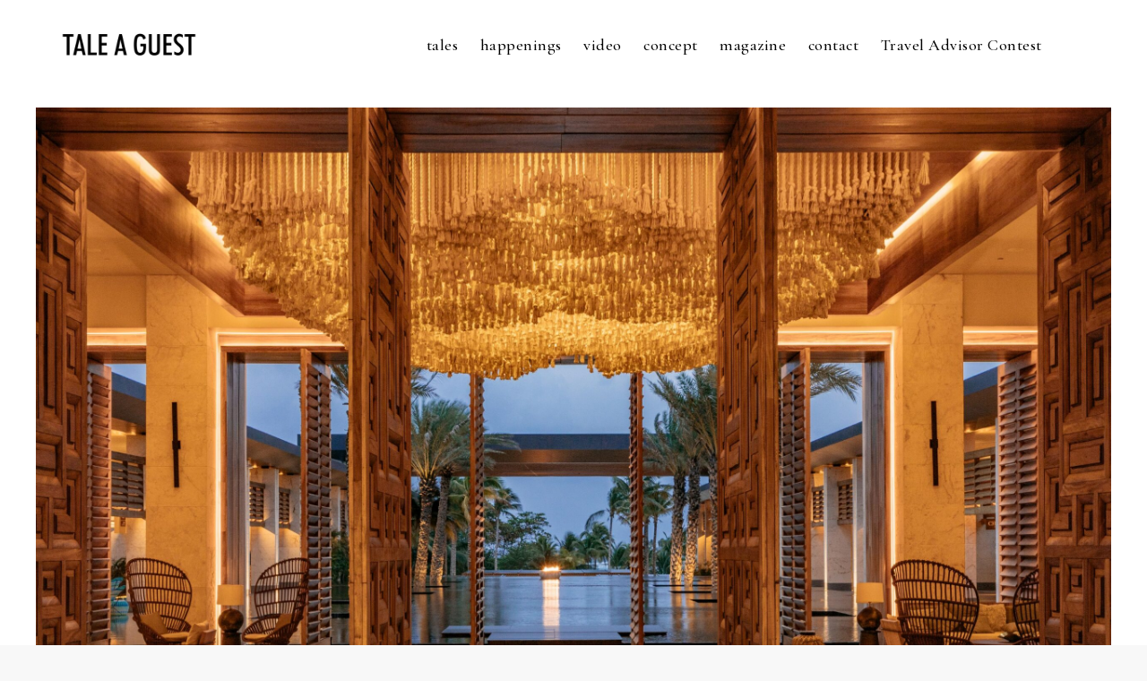

--- FILE ---
content_type: text/css
request_url: https://taleaguest.com/wp-content/themes/blite/style.css?ver=6.8.3
body_size: 19136
content:
/*!
Theme Name: Blite
Theme URI: https://sharkthemes.com/downloads/blite/
Author: Shark Themes
Author URI: https://sharkthemes.com/
Description: Blite is a minimal, dynamic, masonry and gutenberg ready WordPress blog theme with an aesthetic design. This powerful, responsive masonry blog theme is ideal for your personal or magazine-style blog, whether your passion is travel, beauty, nature, photography, architecture, DIY… the list goes on! Blite will make your WordPress look beautiful in all devices. Blite theme has wide list of customizable features including front page customizable sections with customizer api, wide and boxed layout, dark mode, unlimited theme color and many more options. It comes with cross-browser compatibility, mobile friendly design and responsive features.
Version: 1.0.4
Requires PHP: 5.6
Tested up to: 6.9
Requires at least: 5.0
License: GNU General Public License v3 or later
License URI: http://www.gnu.org/licenses/gpl-3.0.html
Text Domain: blite
Tags: translation-ready, custom-header, custom-background, theme-options, custom-menu, threaded-comments, featured-images, footer-widgets, left-sidebar, right-sidebar, full-width-template, two-columns, three-columns, grid-layout, custom-logo, blog, portfolio, photography

This theme, like WordPress, is licensed under the GPL.
Use it to make something cool, have fun, and share what you've learned with others.

Blite is based on Underscores https://underscores.me/, (C) 2012-2017 Automattic, Inc.
Underscores is distributed under the terms of the GNU GPL v2 or later.

Normalizing styles have been helped along thanks to the fine work of
Nicolas Gallagher and Jonathan Neal https://necolas.github.io/normalize.css/
*/

/*--------------------------------------------------------------
>>> TABLE OF CONTENTS:
----------------------------------------------------------------
# Preloader
# Normalize
# Typography
# Elements
# Forms
# Navigation
	## Links
	## Menus
# Accessibility
# Alignments
# Clearings
# Widgets
# Content
	## Posts and pages
	## Comments
# Infinite scroll
# Layouts and Titles
# Media
	## Captions
	## Galleries
# Social Icons
# Breadcrumb
# Sections
	## Banner Slider
	## Featured Categories
	## Introduction
	## Featured Posts
	## Popular Posts
	## Call to Action
	## Hero Content
	## Latest Posts
# Footer
# Responsive

--------------------------------------------------------------*/

/*--------------------------------------------------------------
# Preloader
--------------------------------------------------------------*/
#loader {
	overflow-x: hidden;
	overflow-y: hidden;
	vertical-align: middle;
	background-color: #fff;
	position:fixed;
	display: table;
	width: 100%;
	top:0;
	height: 100%;
	min-height: 100%;
	z-index:9999;
}

.loader-container {
	position: relative;
	display: table-cell;
	vertical-align: middle;
	z-index: 12;
	text-align:center;
}

.loader-container svg, 
.blog-loader svg {
    -webkit-animation: rotating 2s linear infinite;
    -moz-animation: rotating 2s linear infinite;
    -ms-animation: rotating 2s linear infinite;
    -o-animation: rotating 2s linear infinite;
    animation: rotating 2s linear infinite;
    width: 90px;
    height: 90px;
}
.blog-loader svg {
	width: 35px;
	height: 35px;
}
@keyframes rotating {
	from {
		-ms-transform: rotate(0deg);
		-moz-transform: rotate(0deg);
		-webkit-transform: rotate(0deg);
		-o-transform: rotate(0deg);
		transform: rotate(0deg);
	}
	to {
		-ms-transform: rotate(360deg);
		-moz-transform: rotate(360deg);
		-webkit-transform: rotate(360deg);
		-o-transform: rotate(360deg);
		transform: rotate(360deg);
	}
}

.backtotop {
    background-color: #2d2d2d;
    z-index: 300;
    width: 40px;
    height: 40px;
    line-height: 36px;
    font-size: 18px;
    text-align: center;
    position: fixed;
    bottom: -100px;
    right: 25px;
    border-radius: 50px;
    cursor: pointer;
    -webkit-transition: all .3s ease-in-out;
    -moz-transition: all .3s ease-in-out;
    -o-transition: all .3s ease-in-out;
    -ms-transition: all .3s ease-in-out;
    transition: all .3s ease-in-out;
    color: #fff;
}
.backtotop:hover {
	background-color: #c3c6b1;
}
.backtotop svg {
    display: inline-block;
    vertical-align: middle;
    fill: #fff;
}
.read-more {
    font-size: 16px;
    margin-top: 20px;
    width: auto;
    display: inline-block;
    text-transform: capitalize;
    font-weight: 500;
    text-decoration: none;
    padding-bottom: 5px;
    letter-spacing: 0.5px;
    -webkit-transition: all .3s ease-in-out;
    -moz-transition: all .3s ease-in-out;
    -o-transition: all .3s ease-in-out;
    -ms-transition: all .3s ease-in-out;
    transition: all .3s ease-in-out;
}
.blog-loader-btn .read-more a {
	width: 100%;
	background-color: #2d2d2d;
	padding: 12px 25px;
	display: inline-block;
	text-align: center;
	color: #fff;
	border-radius: 50px;
	margin-top: 20px;
	text-decoration: none;
	-webkit-transition: all .3s ease-in-out;
    -moz-transition: all .3s ease-in-out;
    -o-transition: all .3s ease-in-out;
    -ms-transition: all .3s ease-in-out;
    transition: all .3s ease-in-out;
}
.blog-loader-btn .read-more a:hover {
	background-color: #c3c6b1;
}
/*--------------------------------------------------------------
# Normalize
--------------------------------------------------------------*/
html {
	font-family: sans-serif;
	-webkit-text-size-adjust: 100%;
	-ms-text-size-adjust:     100%;
	background: #f8f8f8;
}
body {
	margin: 0;
	font-family: 'Cormorant Garamond', sans-serif;
	font-weight: 300;
}
#page {
    max-width: 1920px;
    margin: 0 auto;
    position: relative;
    overflow-x: hidden;
}
#content {
    position: relative;
}
article,
aside,
details,
figcaption,
figure,
footer,
header,
main,
menu,
nav,
section,
summary {
	display: block;
}

audio,
canvas,
progress,
video {
	display: inline-block;
	vertical-align: baseline;
}

audio:not([controls]) {
	display: none;
	height: 0;
}

[hidden],
template {
	display: none;
}

a {
	background-color: transparent;
}

a:active,
a:hover {
	outline: 0;
}

abbr[title] {
	border-bottom: 1px dotted;
}

b,
strong {
	font-weight: bold;
}

dfn {
	font-style: italic;
}

h1 {
	font-size: 52px;
	font-size: 3.25rem;
}

h2 {
	font-size: 42px;
	font-size: 2.625rem;
}

h3 {
	font-size: 32px;
	font-size: 2rem;
}

h4 {
	font-size: 28px;
	font-size: 1.75rem;
}

h5 {
	font-size: 24px;
	font-size: 1.5rem;
}

h6 {
	font-size: 20px;
	font-size: 1.25rem;
}

h1,
h2,
h3,
h4,
h5,
h6 {
	clear: both;
	color: #2d2d2d;
	margin: 16px 0;
	line-height: 1.3;
	font-family: 'Cormorant Garamond', sans-serif;
	font-weight: 600;
}

mark {
	background: #ff0;
	color: #2d2d2d;
}

small {
	font-size: 80%;
}

sub,
sup {
	font-size: 75%;
	line-height: 0;
	position: relative;
	vertical-align: baseline;
}

sup {
	top: -0.5em;
}

sub {
	bottom: -0.25em;
}

img {
	border: 0;
}

svg:not(:root) {
	overflow: hidden;
}

figure {
	margin: 1em 40px;
}

hr {
	box-sizing: content-box;
	height: 0;
}

pre {
	overflow: auto;
}

code,
kbd,
pre,
samp {
	font-family: monospace, monospace;
	font-size: 1em;
}

button,
input,
optgroup,
select,
textarea {
	color: inherit;
	font: inherit;
	margin: 0;
}

button {
	overflow: visible;
}

button,
select {
	text-transform: none;
}

button,
html input[type="button"],
input[type="reset"],
input[type="submit"] {
	-webkit-appearance: button;
	cursor: pointer;
}

button[disabled],
html input[disabled] {
	cursor: default;
}

button::-moz-focus-inner,
input::-moz-focus-inner {
	border: 0;
	padding: 0;
}

input {
	line-height: normal;
}

input[type="checkbox"],
input[type="radio"] {
	box-sizing: border-box;
	padding: 0;
}

input[type="number"]::-webkit-inner-spin-button,
input[type="number"]::-webkit-outer-spin-button {
	height: auto;
}

input[type="search"]::-webkit-search-cancel-button,
input[type="search"]::-webkit-search-decoration {
	-webkit-appearance: none;
}

fieldset {
	border: 1px solid #c0c0c0;
	margin: 0 2px;
	padding: 0.35em 0.625em 0.75em;
}

legend {
	border: 0;
	padding: 0;
}

textarea {
	overflow: auto;
}

optgroup {
	font-weight: bold;
}

table {
	border-collapse: collapse;
	border-spacing: 0;
}

td,
th {
	padding: 8px;
    border: 1px solid #555;
}

td#next {
    text-align: right;
}
/*--------------------------------------------------------------
# Typography
--------------------------------------------------------------*/
body,
button,
input,
select,
textarea {
	font-size: 18px;
    line-height: 24px;
    letter-spacing: 0.5px;
    font-weight: 400;
}
p {
	margin: 0.8em 0;
    color: #555;
    letter-spacing: 0.5px;
    font-size: 18px;
    font-weight: 400;
}
dfn,
cite,
em,
i {
	font-style: italic;
}

blockquote {
	margin: 0 1.5em;
}

address {
	margin: 0 0 1.5em;
}

pre {
	background: #eee;
	font-family: "Courier 10 Pitch", Courier, monospace;
	font-size: 16px;
	font-size: 0.9375rem;
	line-height: 1.6;
	margin-bottom: 1.6em;
	max-width: 100%;
	overflow: auto;
	padding: 1.6em;
}

code,
kbd,
tt,
var {
	font-family: Monaco, Consolas, "Andale Mono", "DejaVu Sans Mono", monospace;
	font-size: 16px;
	font-size: 0.9375rem;
}

abbr,
acronym {
	border-bottom: 1px dotted #666;
	cursor: help;
}

mark,
ins {
	background: #fff9c0;
	text-decoration: none;
}

big {
	font-size: 125%;
}

/*--------------------------------------------------------------
# Elements
--------------------------------------------------------------*/
html {
	box-sizing: border-box;
}

*,
*:before,
*:after { /* Inherit box-sizing to make it easier to change the property for components that leverage other behavior; see http://css-tricks.com/inheriting-box-sizing-probably-slightly-better-best-practice/ */
	box-sizing: inherit;
}

body {
	background: #fff; /* Fallback for when there is no custom background color defined. */
}

blockquote:before,
blockquote:after,
q:before,
q:after {
	content: "";
}

blockquote,
q {
	quotes: "" "";
}

blockquote {
	background-color: #efe9db;
    padding: 15px;
    border-left: 5px solid #ccc;
}

hr {
	background-color: #ccc;
	border: 0;
	height: 1px;
	margin-bottom: 1.5em;
}

ul,
ol {
	margin: 0;
    padding-left: 1.5em;
}

ul {
	list-style: disc;
}

ol {
	list-style: decimal;
}

li > ul,
li > ol {
	margin-bottom: 0;
	margin-left: 0.5em;
}

dt {
	font-weight: bold;
    margin-bottom: 1em;
}

dd {
	margin: 0 1.5em 1.5em;
}

img {
	height: auto; /* Make sure images are scaled correctly. */
	max-width: 100%; /* Adhere to container width. */
	vertical-align: middle;
}

figure {
	margin: 1em 0; /* Extra wide images within figure tags don't overflow the content area. */
}

table {
	margin: 0 0 1.5em;
	width: 100%;
}

/*--------------------------------------------------------------
# Forms
--------------------------------------------------------------*/
button,
input[type="button"],
input[type="reset"],
input[type="submit"] {
	border: 1px solid;
	border-color: #ccc #ccc #bbb;
	border-radius: 3px;
	background: #e6e6e6;
	color: rgba(0, 0, 0, .8);
	font-size: 12px;
	font-size: 0.75rem;
	line-height: 1;
	padding: .6em 1em .4em;
}

button:hover,
input[type="button"]:hover,
input[type="reset"]:hover,
input[type="submit"]:hover {
	border-color: #ccc #bbb #aaa;
}

button:focus,
input[type="button"]:focus,
input[type="reset"]:focus,
input[type="submit"]:focus,
button:active,
input[type="button"]:active,
input[type="reset"]:active,
input[type="submit"]:active {
	border-color: #aaa #bbb #bbb;
}

input[type="text"],
input[type="email"],
input[type="url"],
input[type="password"],
input[type="search"],
input[type="number"],
input[type="tel"],
input[type="range"],
input[type="date"],
input[type="month"],
input[type="week"],
input[type="time"],
input[type="datetime"],
input[type="datetime-local"],
input[type="color"],
textarea {
	color: #666;
	border: 1px solid #ccc;
	border-radius: 3px;
	padding: 3px;
}

select {
	border: 1px solid #ccc;
}

input[type="text"]:focus,
input[type="email"]:focus,
input[type="url"]:focus,
input[type="password"]:focus,
input[type="search"]:focus,
input[type="number"]:focus,
input[type="tel"]:focus,
input[type="range"]:focus,
input[type="date"]:focus,
input[type="month"]:focus,
input[type="week"]:focus,
input[type="time"]:focus,
input[type="datetime"]:focus,
input[type="datetime-local"]:focus,
input[type="color"]:focus,
textarea:focus {
	color: #111;
}

textarea {
	width: 100%;
}

textarea,
#respond input,
.wpcf7 input {
    width: 100%;
    border-radius: 0;
    height: 40px;
    padding: 0 15px;
}
#respond textarea {
    height: 180px;
    padding: 10px 15px;
}
#respond input[type="submit"] {
	border-color: #2d2d2d;
}
#respond input[type="submit"]:hover,
#respond input[type="submit"]:focus {
	border-color: #c3c6b1; 
	background-color: #c3c6b1; 
}
p.form-submit {
    clear: both;
    display: table;
    float: right;
    margin-bottom: 0;
}
.comment-notes {
    font-size: 16px;
    font-style: italic;
    font-weight: 600;
    margin-top: 0;
    margin-bottom: 20px;
}
#respond label {
    color: #555;
    margin-bottom: 5px;
    display: table;
}
#respond .comment-form-cookies-consent input[type="checkbox"], 
.comment-form-cookies-consent input[type="checkbox"] {
	width: auto;
	float: left;
}
#respond .comment-form-cookies-consent label, .comment-form-cookies-consent label {
	display: table;
	padding: 6px 0 0 10px;
}
/*--------------------------------------------------------------
# Navigation
--------------------------------------------------------------*/
/*--------------------------------------------------------------
## Links
--------------------------------------------------------------*/
a {
	color: #2d2d2d;
	text-decoration: underline;
}

a:hover,
a:focus,
a:active {
	color: #c3c6b1;
}

a:focus {
	outline: thin dotted;
}

a:hover,
a:active {
	outline: 0;
}

/*--------------------------------------------------------------
## Menus
--------------------------------------------------------------*/
#top-menu {
    background-color: #2d2d2d;
    padding: 8px 0;
}
#top-menu svg.icon-up,
#top-menu svg.icon-down {
    margin: auto;
    display: block;
    cursor: pointer;
    fill: #fff;
}
#top-menu ul {
    padding: 0;
}
#top-menu svg.icon-up,
#top-menu.top-menu-active svg.icon-down {
    display: none;
}
#top-menu.top-menu-active svg.icon-up {
    display: block;
}
.social-menu li:not(:last-child) {
    margin-right: 30px;
}
.secondary-menu {
    float: left;
}
.social-menu ul li {
    float: left;
    list-style: none;
}
.secondary-menu a {
   font-family: 'Cormorant Garamond', sans-serif;
    font-weight: 400;
    color: #fff;
    font-size: 16px;
}
.secondary-menu a:hover {
	color: #2d2d2d;
}
.secondary-menu ul li:not(:last-child):after {
    content: "";
    display: inline-block;
    vertical-align: middle;
    margin: 0 14px;
    border-radius: 100%;
}
#masthead {
    position: relative;
    width: 100%;
    z-index: 3000;
    -webkit-transition: all 0.3s ease-in-out;
    -moz-transition: all 0.3s ease-in-out;
    -ms-transition: all 0.3s ease-in-out;
    -o-transition: all 0.3s ease-in-out;
    transition: all 0.3s ease-in-out;
}
.search-open #masthead.site-header.sticky-header.nav-shrink .main-navigation {
	position: relative;
}
.site-branding {
    text-align: center;
    display: flex;
    align-items: center;
    float: left;
    height: 100px;
}
.site-details {
	text-align: left;
}
.site-title {
    font-size: 32px;
    margin: 0;
    line-height: 1;
}
.site-title a {
    font-family: 'Cormorant Garamond', sans-serif;
    font-weight: 600;
    font-size: 2.5rem;
    letter-spacing: 1.5px;
}
.site-description {
    margin: 4px 0 0;
    line-height: 1;
    font-family: 'Cormorant Garamond', sans-serif;
    font-size: 18px;
    font-weight: 500;
    letter-spacing: 0.5px;
}
.site-branding img.custom-logo {
    max-height: 150px;
    width: auto;
}
#site-details {
    margin-top: 15px;
}
.main-navigation {
	display: block;
    position: relative;
    float: right;
    max-width: 75%;
}
.nav-shrink .main-navigation:before, 
.nav-shrink .main-navigation:after {
	display: none;
}
.nav-shrink .main-navigation {
	border: none;
}
.main-navigation ul.sub-menu {
    background-color: #2d2d2d;
    text-align: left;
    border: 1px solid rgba(52, 59, 61, 0.05);
}
.main-navigation ul.sub-menu li a {
    padding: 10px;
    color: #fff;
    font-weight: 400;
    font-size: 17px;
    text-transform: capitalize;
}
.main-navigation ul.sub-menu a:after {
	float: right;
}
.main-navigation ul {
	display: none;
	list-style: none;
	margin: 0;
	padding-left: 0;
}

.main-navigation li {
	position: relative;
}

.main-navigation ul.nav-menu > li > a {
    padding: 0 20px;
    line-height: 70px;
}
.left-align .main-navigation > .wrapper,
.left-absolute .main-navigation > .wrapper {
	width: 100%;
}
.main-navigation ul.menu li.current-menu-item > a {
    color: #c3c6b1;
}
.main-navigation ul.menu li.current-menu-item > a {
    font-weight: 600;
}
.left-absolute .main-navigation a:hover,
.left-absolute .main-navigation a:focus,
.main-navigation a:hover,
.main-navigation a:focus {
    color: #c3c6b1;
}
.main-navigation a {
	display: block;
    text-decoration: none;
    line-height: 20px;
	font-family: 'Cormorant Garamond', sans-serif;
	font-weight: 500;
	font-size: 18px;
	color: #2d2d2d;
}
.main-navigation ul ul {
	float: left;
	position: absolute;
	top: 100%;
	left: -999em;
	z-index: 99999;
}

.main-navigation ul ul ul {
	left: -999em;
	top: -1px;
}
.main-navigation ul ul a {
	width: 225px;
}
.main-navigation svg {
	fill: #2d2d2d;
	margin-left: 5px;
	width: 16px;
	height: 14px;
}
.main-navigation ul li a:hover svg {
	fill: #c3c6b1;
}
.main-navigation svg.icon-search {
	fill: #2d2d2d;
}
.main-navigation ul li.search-form {
	position: relative;
}
.main-navigation ul li a.search {
    padding: 0 0 0 20px;
}
.main-navigation li.menu-item-has-children ul li svg {
	fill: #fff;
	width: 14px;
	height: 16px;
}
.main-navigation .current_page_item > a,
.main-navigation .current-menu-item > a,
.main-navigation .current_page_ancestor > a,
.main-navigation .current-menu-ancestor > a {
	color: #c3c6b1;
}
#search {
    display: none;
    -webkit-transition: all .5s ease-in-out;
    -moz-transition: all .5s ease-in-out;
    -o-transition: all .5s ease-in-out;
    -ms-transition: all .5s ease-in-out;
    transition: all .5s ease-in-out;
}
#search form.search-form input::placeholder {
	color: #555;
}
form.search-form {
    width: 100%;
    max-width: 100%;
    position: relative;
}
.main-navigation li.social-menu {
	vertical-align: middle;
}
.main-navigation li ul#social-icons {
	position: relative;
    left: auto;
    top: 0;
    float: none;
    z-index: 0;
    display: inline-block;
}
.main-navigation li ul#social-icons li {
	margin: 0;
	line-height: 90px;
}
.main-navigation li ul#social-icons li > a {
	width: auto;
	padding: 0 12px;
	border: none;
}
.main-navigation li ul#social-icons li:first-child > a {
	padding-left: 0px;
}
.main-navigation li ul#social-icons li:last-child > a {
	padding-right: 5px;
}
.main-navigation li ul#social-icons li a svg {
	height: 15px;
	width: 15px;
}
.no-results form.search-form {
	max-width: 400px;
	margin-top: 25px;
}
.no-results {
	margin: 0 10px;
}
.error-404 form.search-form {
	margin: 25px auto 50px;
	max-width: 400px;
}
.error-404 .error-heading {
	font-size: 72px;
}
section.error-404.not-found .page-header {
    text-align: center;
    margin: auto;
}
input.search-field {
    height: 45px;
    border-radius: 0;
    padding: 0 50px 0 15px;
    width: 100%;
}
#search input.search-field {
	height: 40px;
	padding: 10px;
}
svg {
    width: 14px;
    height: 14px;
    display: inline-block;
    vertical-align: middle;
}
svg.icon-search {
    width: 14px;
    height: 14px;
    fill: #fff;
}
.main-navigation svg.icon-down {
    width: 12px;
    height: 12px;
    margin-left: 5px;
}
.main-navigation svg.icon-right {
    width: 12px;
    height: 12px;
    fill: #2d2d2d;
    position: absolute;
    right: 15px;
    top: 50%;
    -webkit-transform: translateY(-50%);
    -moz-transform: translateY(-50%);
    -ms-transform: translateY(-50%);
    -o-transform: translateY(-50%);
    transform: translateY(-50%);
}
.menu-toggle {
    border-radius: 0;
    font-size: 16px;
    margin: auto;
    outline: none;
    display: block;
    height: 50px;
    position: relative;
    background-color: transparent;
    min-width: 64px;
    border-top: 1px solid #2d2d2d;
    border: none;
}
svg.icon-menu {
    fill: #fff;
    width: 30px;
    height: 30px;
    vertical-align: baseline;
}
.menu-open svg.icon-menu {
    display: none;
}
.main-navigation svg.icon-close {
	display: none;
}
button.dropdown-toggle {
    padding: 0;
    position: absolute;
    top: 0;
    right: 0;
    background-color: transparent;
    border: none;
    width: 45px;
    height: 55px;
    outline: none;
}
button.menu-toggle:focus {
	border: thin dotted #fff;
}
button.dropdown-toggle:focus {
	border: thin dotted;
}
.site-main .comment-navigation,
.site-main .posts-navigation,
.site-main .post-navigation {
	margin: 50px 0;
	overflow: hidden;
}

.comment-navigation .nav-previous,
.posts-navigation .nav-previous,
.post-navigation .nav-previous {
	float: left;
	width: 50%;
}

.comment-navigation .nav-next,
.posts-navigation .nav-next,
.post-navigation .nav-next {
	float: right;
	text-align: right;
	width: 50%;
}
.post-navigation a, 
.posts-navigation a {
    font-size: 16px;
    line-height: 30px;
    font-weight: 400;
    color: #fff;
}
.post-navigation, 
.posts-navigation {
    padding: 0;
    position: relative;
}
.post-navigation:before,
.posts-navigation:before,
.post-navigation:after,
.posts-navigation:after {
    content: "";
    background-color: #2d2d2d;
    height: 1px;
    position: absolute;
    top: 2px;
    left: 0;
    width: 100%;
    z-index: -1;
}
.post-navigation:after,
.posts-navigation:after {
	top: auto;
	bottom: 2px;
}
.post-navigation,
.posts-navigation,
.post-navigation,
.posts-navigation {
	padding: 10px 20px;
	background: #2d2d2d;
}
.pagination .page-numbers {
    border: 1px solid rgba(190, 190, 190, 0.50);
    border-radius: 50px;
    min-width: 44px;
    height: 44px;
    display: inline-block;
    text-align: center;
    line-height: 40px;
    margin-right: 5px;
    -webkit-transition: all 0.3s ease-in-out;
    -moz-transition: all 0.3s ease-in-out;
    -ms-transition: all 0.3s ease-in-out;
    -o-transition: all 0.3s ease-in-out;
    transition: all 0.3s ease-in-out;
}
.pagination .page-numbers.dots {
	-webkit-transition: all 0s ease-in-out;
    -moz-transition: all 0s ease-in-out;
    -ms-transition: all 0s ease-in-out;
    -o-transition: all 0s ease-in-out;
    transition: all 0s ease-in-out;
}
.pagination .page-numbers.current {
    color: #fff;
    background: #2d2d2d;
}
.pagination a.page-numbers:hover,
.pagination a.page-numbers:focus,
.pagination a.page-numbers:hover svg,
.pagination a.page-numbers:focus svg {
	fill: #c3c6b1;
	color: #c3c6b1;
	border-color: #c3c6b1;
}
.pagination .page-numbers:last-child {
	margin-right: 0;
}
/*--------------------------------------------------------------
# Accessibility
--------------------------------------------------------------*/
/* Text meant only for screen readers. */
.screen-reader-text {
	clip: rect(1px, 1px, 1px, 1px);
	position: absolute !important;
	height: 1px;
	width: 1px;
	overflow: hidden;
	word-wrap: normal !important; /* Many screen reader and browser combinations announce broken words as they would appear visually. */
}

.screen-reader-text:focus {
	background-color: #f1f1f1;
	border-radius: 3px;
	box-shadow: 0 0 2px 2px rgba(0, 0, 0, 0.6);
	clip: auto !important;
	color: #21759b;
	display: block;
	font-size: 16px;
	font-size: 0.875rem;
	font-weight: bold;
	height: auto;
	left: 5px;
	line-height: normal;
	padding: 15px 23px 14px;
	text-decoration: none;
	top: 5px;
	width: auto;
	z-index: 100000; /* Above WP toolbar. */
}

/* Do not show the outline on the skip link target. */
#content[tabindex="-1"]:focus {
	outline: 0;
}

/*--------------------------------------------------------------
# Alignments
--------------------------------------------------------------*/
.alignleft {
	display: inline;
	float: left;
	margin-right: 1.5em;
}

.alignright {
	display: inline;
	float: right;
	margin-left: 1.5em;
}

.aligncenter {
	clear: both;
	display: block;
	margin-left: auto;
	margin-right: auto;
}

/*--------------------------------------------------------------
# Clearings
--------------------------------------------------------------*/
.clear:before,
.clear:after,
.entry-content:before,
.entry-content:after,
.comment-content:before,
.comment-content:after,
.site-header:before,
.site-header:after,
.site-content:before,
.site-content:after,
.site-footer:before,
.site-footer:after,
.footer-widgets-area:before,
.footer-widgets-area:after,
.wrapper:before,
.wrapper:after,
#related-posts:before,
#related-posts:after,
.comments-area:before,
.comments-area:after,
.comment-respond:before,
.comment-respond:after,
ol.comment-list:before,
ol.comment-list:after,
.blog-posts-wrapper:before,
.blog-posts-wrapper:after,
.section-content:before,
.section-content:after,
.widget_instagram ul:before,
.widget_instagram ul:after {
	content: "";
	display: table;
	table-layout: fixed;
}

.clear:after,
.entry-content:after,
.comment-content:after,
.site-header:after,
.site-content:after,
.site-footer:after,
.footer-widgets-area:before,
.footer-widgets-area:after,
.wrapper:before,
.wrapper:after,
#related-posts:before,
#related-posts:after,
.comments-area:before,
.comments-area:after,
.comment-respond:before,
.comment-respond:after,
ol.comment-list:before,
ol.comment-list:after,
.blog-posts-wrapper:before,
.blog-posts-wrapper:after,
.section-content:before,
.section-content:after,
.widget_instagram ul:before,
.widget_instagram ul:after {
	clear: both;
}

/*--------------------------------------------------------------
# Widgets
--------------------------------------------------------------*/
.widget {
	margin: 0 0 1.3em;
	font-weight: 400;
}
.widget a {
	font-weight: 400;
}
.widget:last-child {
    margin-bottom: 0;
}

/* Make sure select elements fit in widgets. */
.widget select {
	max-width: 100%;
    background-color: #efe9db;
    padding: 10px;
    border: none;
    width: 100%;
    max-width: 300px;
}
.widget select:focus {
    outline: thin dotted;
}

.widget input {
    height: 40px;
    border-radius: 0;
    padding: 0 15px;
    border: none;
}
.widget .tagcloud a {
    border: 1px solid #fff;
    color: #fff;
    display: inline-block;
    font-size: 14px !important;
    line-height: 1.5;
    margin-bottom: 5px;
    padding: 7px 10px;
    text-decoration: none;
}

form.search-form button.search-submit {
    height: 100%;
    position: absolute;
    right: 0;
    top: 0;
    background-color: #333;
    border: none;
    width: 45px;
    border-radius: 0;
    outline: none;
}
.widget_search form.search-form button.search-submit {
    width: auto;
    font-size: 16px;
    color: #fff;
    background-color: #2d2d2d;
    min-width: 45px;
}
.widget_search form.search-form button.search-submit:hover,
.widget_search form.search-form button.search-submit:focus {
	background-color: #2d2d2d;
}
.widget_search form.search-form input {
	border: 1px solid #2d2d2d;
}
.widget_search form.search-form input {
    padding: 0 100px 0 15px;
}
form.search-form input {
    width: 100%;
    padding: 0 50px 0 15px;
    font-weight: 300;
}
#wp-calendar tbody td {
    text-align: center;
}
#wp-calendar caption {
    margin-bottom: 15px;
}
.widget-title {
    font-size: 22px;
    margin-top: 0;
}
.widget li {
	list-style: none;
	display: inline-block;
	width: 100%;
}
.widget .social-icons li:before,
.widget.widget_instagram li:before {
	content: none;
}
.widget li:not(:last-child) {
    margin-bottom: 8px;
}

#secondary section.widget {
    padding: 25px 0 25px 10px;
}
.left-sidebar #secondary section.widget {
	padding: 25px 10px 25px 0;
}
#secondary section.widget ul,
#secondary section.widget div {
	text-align: left;
	font-weight: 400;
}
.widget_instagram ul {
    list-style: none;
    padding: 0;
}
.widget.widget_instagram li {
	margin: 0;
}
.widget.widget_latest_post ul li:not(:last-child) {
	margin-bottom: 15px;
}
.footer-widgets-area .widget_latest_post ul li:before,
.widget_latest_post ul li:before {
	content: none;
}
.widget_latest_post ul li .post-image {
	width: 25%;
	max-width: 81px;
	float: left;
}
.widget_latest_post ul li .post-content {
	width: 72%;
	float: left;
	margin-left: 3%;
}
.widget_latest_post ul li h5 {
	font-size: 1rem;
	margin: 0 0 5px;
}
.widget_latest_post .post-content .entry-meta,
.widget_latest_post .post-content .entry-meta > span.posted-on {
	margin-top: 0;
}
.widget_latest_post .entry-meta span.posted-on a,
.widget_latest_post .entry-meta span.posted-on a time {
	background: none;
	color: #555;
	padding: 0; 
}
#secondary .widget_instagram ul {
    margin: -10px;
}
#secondary .widget.widget_instagram li {
	padding: 10px;
}
.widget_instagram .column-1 li {
	width: 100%;
	float: none;
}
.widget_instagram .column-2 li {
	width: 50%;
	float: left;
}
.widget_instagram .column-3 li {
	width: 33.33%;
	float: left;
}
.widget_instagram .column-4 li {
	width: 25%;
	float: left;
}
.widget_instagram .column-5 li {
	width: 20%;
	float: left;
}
.widget_instagram .column-6 li {
	width: 16.66%;
	float: left;
}
.widget_instagram li img {
	width: 100%;
}
.social_widget .social-icons {
	float: left;
	color: #2d2d2d;
}
.social_widget .social-icons ul.list-inline li {
	width: auto;
	margin-right: 15px;
}
#secondary .social_widget .social-icons ul.list-inline li svg {
	fill: #2d2d2d;
}
#secondary .widget-title,
#secondary .widgettitle {
    font-size: 18px;
    font-weight: 500;
    text-align: left;
    margin-bottom: 25px;
    margin-top: 0;
    position: relative;
    display: inline-block;
    padding: 10px;
    background-color: #2d2d2d;
    color: #fff;
    width: 100%;
}
#secondary ul,
#secondary ol {
	padding-left: 0;
}
#secondary .widget ul li a {
	color: #2d2d2d;
}
#secondary .widget ul li a:hover {
	color: #c3c6b1;
}
#secondary .widget-title span,
#secondary .widgettitle span {
    display: inline-block;
    max-width: 100%;
    position: relative;
    padding: 0 26px;
}
#secondary .widget-title span:before,
#secondary .widgettitle span:before,
#secondary .widget-title span:after,
#secondary .widgettitle span:after {
    content: "";
    position: absolute;
    left: 0;
    top: 50%;
    margin-top: -2px;
    width: 80px;
    height: 4px;
    border-top: 1px solid #2d2d2d;
}
#secondary .widget-title span:before,
#secondary .widgettitle span:before {
    right: 100%;
    left: auto;
}
#secondary .widget-title span:after,
#secondary .widgettitle span:after {
	left: 100%;
	right: auto;
}
#secondary .widget:not(:last-child) {
	margin-bottom: 10px;
}
input[type="submit"] {
    background-color: #2d2d2d;
    color: #fff;
    font-size: 16px;
}
input[type="submit"]:hover,
input[type="submit"]:focus {
	background-color: #c3c6b1;
}
.jetpack_subscription_widget {
	text-align: center;
}
.jetpack_subscription_widget input[type="email"] {
	width: 100%;
	margin-bottom: 10px;
}
.jetpack_subscription_widget input[type="submit"] {
    min-width: 100px;
    text-align: center;
}
.jetpack_subscription_widget #subscribe-text {
    display: inline-block;
}
.jetpack_subscription_widget #subscribe-text p {
    margin-top: 0;
    line-height: 25px;
}
.jetpack_subscription_widget #subscribe-submit {
    margin-bottom: 0;
}
.widget_popular_post ul {
    padding: 0;
    margin: 0;
    list-style: none;
    clear: both;
    display: table;
}
.widget.widget_popular_post ul li {
	clear: both;
	margin-bottom: 30px;
    display: inline-block;
    width: 100%;
}
.widget.widget_popular_post ul li:last-child {
	margin-bottom: 0;
}
.widget_popular_post h3 {
    font-size: 16px;
    line-height: 22px;
    display: table-row;
}
.widget_popular_post h3 a {
	display: block;
}
.widget_popular_post time {
    margin-top: 5px;
    display: inline-block;
}
.widget_popular_post h3 a,
.widget_popular_post a:hover time,
.widget_popular_post a:focus time {
    color: #2d2d2d;
}
.widget_popular_post h3 a:hover,
.widget_popular_post h3 a:focus,
.widget_popular_post a time,
.widget_popular_post time {
    color: #888;
}
.widget_popular_post img {
    max-width: 95px;
    border-radius: 50%;
    float: left;
    margin-right: 20px;
}
.widget_recent_entries span.post-date {
    display: block;
    color: #888;
    font-size: 14px;
    font-weight: 400;
    margin-top: -2px;
}
/*--------------------------------------------------------------
# Content
--------------------------------------------------------------*/
/*--------------------------------------------------------------
## Posts and pages
--------------------------------------------------------------*/
.sticky {
	display: block;
}
.grid-item,
.hentry {
	margin: 0 0 1.5em;
}

.updated:not(.published) {
	display: none;
}

.single .byline,
.group-blog .byline {
	display: inline;
}

.page-content,
.entry-content,
.entry-summary {
	margin: 0;
}

header.page-header {
    max-width: 900px;
    margin: 10px 0 25px;
}
.home.blog header.page-header {
    margin: 10px 0 25px;
    display: flex;
    flex-direction: column;
    justify-content: flex-start;
    align-items: flex-start;
    width: 100%;
    max-width: 100%;
}
.home.blog.no-sidebar header.page-header {
	justify-content: center;
    align-items: center;
}
h1.page-title {
	font-size: 3rem;
	font-family: 'Cormorant Garamond', sans-serif;
	font-weight: 600;
}
.home.blog h1.page-title {
    margin: 25px 0;
    line-height: 0.75;
    border-bottom: 5px double #c3c6b1;
}
.author img {
    border-radius: 50%;
    display: block;
    text-align: center;
    margin: 20px auto;
}
body.author img {
	border-radius: 0;
	margin: auto;
}
.page-header span.posted-on {
    margin-bottom: 12px;
    display: inline-block;
    width: 100%;
}
.page-links {
	clear: both;
	margin: 0 0 1.5em;
}
.page-header span.author-name {
    display: block;
    font-size: 16px;
    font-weight: 500;
    line-height: 1;
    color: #2d2d2d;
    font-family: 'Cormorant Garamond', sans-serif;
}
.page-header small {
    font-size: 12px;
    color: #555;
}
.inner-header-image {
	text-align: center;
	position: relative;
}
.inner-header-image img {
	max-height: 700px;
	width: 100%;
	object-fit: cover;
}
article.grid-item .entry-container .byline .author img,
article.hentry .entry-container .byline .author img {
	margin: 0;
	display: inline-block;
	height: 25px;
	width: 25px;
	border-radius: 100px;
	margin-right: 6px;
	margin-top: -3px;
}
#comments {
    max-width: 850px;
    margin: 0 auto;
}
nav.navigation.pagination {
    margin-top: 50px;
    clear: both;
    display: inline-block;
    width: 100%;
    margin-left: auto;
    margin-right: auto;
    text-align: center;
}
.navigation.pagination svg {
    fill: #2d2d2d;
    width: 16px;
    height: 16px;
    position: relative;
}
.navigation.posts-navigation svg, 
.navigation.post-navigation svg {
    width: 55px;
    height: 55px;
    fill: #2d2d2d;
    padding: 10px;
    display: inline-block;
    vertical-align: middle;
}
.navigation.posts-navigation svg.icon-left, 
.navigation.post-navigation svg.icon-left {
	margin-right: 10px;
}
.navigation.posts-navigation svg.icon-right, 
.navigation.post-navigation svg.icon-right {
	margin-left: 10px;
}
.no-sidebar .wrapper.page-section {
    margin-left: auto;
    margin-right: auto;
}
.no-sidebar-content .wrapper.page-section,
.no-sidebar-content .wrapper.page-section {
	max-width: 900px;
	margin-left: auto;
    margin-right: auto;
}
.blog-posts-wrapper {
    margin: 0 -15px;
}
.blog-posts-wrapper article.no-post-thumbnail .post-wrapper .entry-container {
	width: 100%;
	text-align: center;
	padding: 35px 25px;
	border: 1px solid #eee;
}
.blog-posts-wrapper article.no-post-thumbnail .post-wrapper .entry-container .entry-header,
.blog-posts-wrapper article.no-post-thumbnail .post-wrapper .entry-container .entry-content {
	max-width: 900px;
	margin: auto;
}
.blog-posts-wrapper .entry-container a.btn.btn-transparent {
    font-size: 16px;
    color: #2d2d2d;
    border: 1px solid #2d2d2d;
    padding: 8px 30px;
    display: inline-block;
    margin-top: 15px;
    -webkit-transition: all .3s ease-in-out;
    -moz-transition: all .3s ease-in-out;
    -o-transition: all .3s ease-in-out;
    -ms-transition: all .3s ease-in-out;
    transition: all .3s ease-in-out;
}
.blog-posts-wrapper .entry-container a.btn.btn-transparent:hover {
	color: #fff;
	border-color: #c3c6b1;
	background-color: #c3c6b1;
}
.single-template-wrapper article .posted-on svg,
.blog-posts-wrapper article .post-wrapper .entry-header svg {
	width: 16px;
	height: 16px;
	margin: -4px 2px 0 0;
	fill: #2d2d2d;
}
.blog-posts-wrapper article .post-wrapper .entry-header svg.icon-clock {
	margin-top: -2px;
}
.home.blog .blog-posts-wrapper.column-1 {
	margin: auto;
}
.no-sidebar .blog-posts-wrapper.column-1 {
	max-width: 1000px;
}
.blog-posts-wrapper.column-1 article {
	width: 100%;
}
.blog-posts-wrapper.column-1 article .post-wrapper {
	display: block;
}
.blog-posts-wrapper.column-1 article .post-wrapper .featured-image,
.blog-posts-wrapper.column-1 article .post-wrapper .entry-container {
	width: 100%;
	background-color: transparent;
	box-shadow: none;
}
.blog-posts-wrapper.column-1.horizontal,
.blog-posts-wrapper.column-1.zigzag {
	max-width: 100%;
}
.blog-posts-wrapper.column-1.horizontal article .post-wrapper,
.blog-posts-wrapper.column-1.zigzag article .post-wrapper {
	width: 100%;
	display: flex;
	justify-content: center;
	align-items: center;
}
.blog-posts-wrapper.column-1.horizontal article.has-post-thumbnail .post-wrapper .featured-image,
.blog-posts-wrapper.column-1.horizontal article.has-post-thumbnail .post-wrapper .entry-container,
.blog-posts-wrapper.column-1.zigzag article.has-post-thumbnail .post-wrapper .featured-image,
.blog-posts-wrapper.column-1.zigzag article.has-post-thumbnail .post-wrapper .entry-container {
	width: 50%;
}
.blog-posts-wrapper.column-1.zigzag article:nth-child(2n) .post-wrapper {
	flex-direction: row-reverse;
}
.blog-posts-wrapper.column-1.zigzag article.has-post-thumbnail:nth-child(2n) .post-wrapper .entry-container {
	text-align: right;
	padding: 25px 25px 25px 50px;
}
.blog-posts-wrapper.column-1.zigzag.center-align article.has-post-thumbnail:nth-child(2n) .post-wrapper .entry-container {
	text-align: center;
}
.blog-posts-wrapper.column-1.zigzag article.has-post-thumbnail .entry-container {
	padding: 25px 50px 25px 25px;
}
.blog-posts-wrapper .entry-container .entry-footer span:not(:first-child):before,
.single-post .entry-meta > span:not(:first-child):before {
	content: '|';
	margin: -5px 10px 0;
	overflow: hidden;
}
.blog-posts-wrapper article.has-post-thumbnail .entry-container {
	text-align: left;
	padding: 20px;
	border-top: none;
}
.blog-posts-wrapper.left-align article.has-post-thumbnail .entry-container {
	padding: 20px 20px 20px 0;
}
.blog-posts-wrapper.center-align article.has-post-thumbnail .entry-container {
	text-align: center;
}
.blog-posts-wrapper .featured-image {
	overflow: hidden;
}
.blog-posts-wrapper .featured-image img {
    width: 100%;
    min-height: 400px;
    object-fit: cover;
}
.blog-posts-wrapper .entry-container .entry-content p {
	margin-top: 0;
}
.blog-posts-wrapper.image-focus-outline article.has-post-thumbnail .post-wrapper,
 article.has-post-thumbnail .post-wrapper-dark,
.blog-posts-wrapper.image-focus-dark article.has-post-thumbnail .post-wrapper,
.blog-posts-wrapper.image-focus article.has-post-thumbnail .post-wrapper {
	position: relative;
}
.blog-posts-wrapper.image-focus-outline article.has-post-thumbnail .entry-container,
.blog-posts-wrapper.image-focus-outline-dark article.has-post-thumbnail .entry-container,
.blog-posts-wrapper.image-focus-dark article.has-post-thumbnail .entry-container,
.blog-posts-wrapper.image-focus article.has-post-thumbnail .entry-container {
	text-align: center;
	position: absolute;
	top: 50%;
	left: 50%;
	background-color: #fff;
	display: flex;
	flex-direction: column;
	justify-content: center;
	align-items: center;
	transform: translate(-50%,-50%);
	box-shadow: none;
	width: 80%;
	height: 80%;
	opacity: 0;
	-webkit-transition: all .3s ease-in-out;
    -moz-transition: all .3s ease-in-out;
    -o-transition: all .3s ease-in-out;
    -ms-transition: all .3s ease-in-out;
    transition: all .3s ease-in-out;
}
.blog-posts-wrapper.image-focus-dark article.has-post-thumbnail .entry-container,
.blog-posts-wrapper.image-focus-outline-dark article.has-post-thumbnail .entry-container {
	background-color: #2d2d2d;
}
.blog-posts-wrapper.image-focus-dark article.has-post-thumbnail .entry-container,
.blog-posts-wrapper.image-focus article.has-post-thumbnail .entry-container {
	width: 100%;
	height: 100%;
	top: 0;
	left: 0;
	transform: translate(0,0);
}
.blog-posts-wrapper.image-focus-outline article.has-post-thumbnail .entry-container:after,
.blog-posts-wrapper.image-focus-outline-dark article.has-post-thumbnail .entry-container:after {
	z-index: -1;
    position: absolute;
    top: -9px;
    left: -9px;
    width: calc(100% + 18px);
    height: calc(100% + 18px);
    border: 1px solid #fff;
    content: "";
}
.blog-posts-wrapper.image-focus-outline-dark article.has-post-thumbnail .entry-container:after {
	border: 1px solid #2d2d2d;
}
.blog-posts-wrapper.image-focus-outline article.has-post-thumbnail:hover .entry-container,
.blog-posts-wrapper.image-focus-outline-dark article.has-post-thumbnail:hover .entry-container,
.blog-posts-wrapper.image-focus-dark article.has-post-thumbnail:hover .entry-container,
.blog-posts-wrapper.image-focus article.has-post-thumbnail:hover .entry-container {
	opacity: 1;
}
.blog-posts-wrapper.image-focus-outline article.has-post-thumbnail .entry-container .entry-content,
.blog-posts-wrapper.image-focus-outline-dark article.has-post-thumbnail .entry-container .entry-content,
.blog-posts-wrapper.image-focus-dark article.has-post-thumbnail .entry-container .entry-content,
.blog-posts-wrapper.image-focus article.has-post-thumbnail .entry-container .entry-content {
	display: none;
}
.home-wrapper {
    margin-top: 50px;
    margin-bottom: -40px;
}
.blog-posts-wrapper.image-focus-dark article.has-post-thumbnail .entry-container .entry-footer a, 
.blog-posts-wrapper.image-focus-dark article.has-post-thumbnail .entry-container .entry-footer span, 
.blog-posts-wrapper.image-focus-dark article.has-post-thumbnail .entry-container .entry-title a, 
.blog-posts-wrapper.image-focus-dark article.has-post-thumbnail .entry-container .cat-links, 
.blog-posts-wrapper.image-focus-dark article.has-post-thumbnail .entry-container .cat-links a,
.blog-posts-wrapper.image-focus-outline-dark article.has-post-thumbnail .entry-container .entry-footer a, 
.blog-posts-wrapper.image-focus-outline-dark article.has-post-thumbnail .entry-container .entry-footer span, 
.blog-posts-wrapper.image-focus-outline-dark article.has-post-thumbnail .entry-container .entry-title a, 
.blog-posts-wrapper.image-focus-outline-dark article.has-post-thumbnail .entry-container .cat-links, 
.blog-posts-wrapper.image-focus-outline-dark article.has-post-thumbnail .entry-container .cat-links a {
	color: #fff;
}
.blog-posts-wrapper.image-focus-dark article.has-post-thumbnail .entry-container .entry-footer a:hover, 
.blog-posts-wrapper.image-focus-dark article.has-post-thumbnail .entry-container .entry-title a:hover, 
.blog-posts-wrapper.image-focus-dark article.has-post-thumbnail .entry-container .cat-links a:hover,
.blog-posts-wrapper.image-focus-outline-dark article.has-post-thumbnail .entry-container .entry-footer a:hover, 
.blog-posts-wrapper.image-focus-outline-dark article.has-post-thumbnail .entry-container .entry-title a:hover, 
.blog-posts-wrapper.image-focus-outline-dark article.has-post-thumbnail .entry-container .cat-links a:hover {
	color: #c3c6b1;
}
/*--------------------------------------------------------------
## Comments
--------------------------------------------------------------*/
.comment-content a {
	word-wrap: break-word;
}

.bypostauthor {
	display: block;
}

#reply-title,
.comments-title {
    font-size: 32px;
    font-weight: 400;
    margin: 0;
}
.comments-title {
    margin-bottom: 30px;
}
ul.post-categories li:after {
    content: ",";
}
ul.post-categories li:last-child:after {
    display: none;
}
ol.comment-list {
    padding: 0;
    margin: 0 0 30px;
    list-style: none;
}
#comments ol {
    list-style: none;
    margin-left: 0;
    padding: 0;
}
#comments ol.comment-list {
	padding-top: 30px;
	position: relative;
    overflow: hidden;
}
#comments ol.children {
    margin-left: 140px;
}
.says {
    display: none;
}
.comment-meta img {
    max-width: 81px;
    width: 81px;
    float: left;
    border-radius: 50%;
    margin-right: 60px;
}
#comments time:before {
    display: none;
}
.comment-body {
    position: relative;
}
.reply {
    margin-left: 140px;
    margin-bottom: 30px;
    padding-bottom: 30px;
	border-bottom: 1px solid #2d2d2d;
}
#comments article {
    margin-bottom: 30px;
}
#comments ol.comment-list > li:last-child article:last-child,
#comments ol.comment-list > li:last-child {
	border-bottom: none;
}
#comments ol.comment-list > li {
	border-bottom: 1px solid #2d2d2d;
    padding-top: 30px;
}
#comments ol.comment-list > li:first-child {
    padding-top: 0;
}
#comments ol.comment-list > li article:last-child .reply {
	border-bottom: none;
    padding-bottom: 0;
}
.reply a {
    color: #fff;
    font-weight: 400;
    background-color: #2d2d2d;
    display: inline-block;
    text-align: center;
    vertical-align: middle;
    padding: 6px 28px;
}
.reply a:hover,
.reply a:focus {
	color: #fff;
	background-color: #c3c6b1;
}
#related-posts .entry-title a:hover,
#related-posts .entry-title a:focus,
#related-posts ul.post-categories li a:hover,
#related-posts ul.post-categories li a:focus {
	color: #333;
}
.comment-meta .url,
.comment-meta .fn {
    display: inline-block;
    text-transform: capitalize;
    color: #2d2d2d;
    font-size: 20px;
    font-family: 'Cormorant Garamond', sans-serif;
    font-weight: 400;
}
.comment-meta .url:hover,
.comment-meta .url:focus {
	color: #333;
}
.comment-metadata {
    display: block;
    margin-top: 10px;
}
.comment-content {
    padding-bottom: 10px;
}
.single-post header.page-header {
	margin-bottom: 25px;
}
.single-post article.hentry {
	margin-bottom: 0;
}
.single-post .blog-post h2.entry-title {
    color: #444444;
}
.single-post ul.post-categories {
    display: inline-block;
}
.single-post .entry-meta span,
.single-post .entry-meta span a {
    color: #2d2d2d;
}
.single-post .entry-meta span a:hover {
    color: #c3c6b1;
}
.single-post .entry-meta span.tags-links {
    display: block;
    font-size: 16px;
    text-transform: capitalize;
}
.single-post .entry-meta span.tags-links a {
	padding: 5px 15px;
	border: 1px solid #2d2d2d;
	display: inline-block;
    margin: 7px 7px 0 0;
	font-size: 14px;
}
.single-post .post-wrapper {
    padding-top: 50px;
    max-width: 800px;
    margin: 0 auto;
    position: relative;
}
#secondary .post-wrapper,
#colophon .post-wrapper {
    padding-top: 0;
}
.comment-content p {
    font-weight: 300;
    color: #565a5f;
    display: table;
    margin-bottom: 1em;
}
.single-post article blockquote {
    background-color: transparent;
    border: 3px solid #555;
    padding: 63px 80px;
    font-size: 22px;
    line-height: 38px;
    font-family: 'Cormorant Garamond', sans-serif;
    position: relative;
    margin: 15px 0;
    text-align: center;
}
.single-post article blockquote:before {
    content: "";
    background-image: url('assets/uploads/blockquote.png');
    background-repeat: no-repeat;
    position: absolute;
    top: 0;
    left: 0;
    right: 0;
    margin: auto;
    width: 100px;
    height: 25px;
    background-color: #f2f2f2;
    margin-top: -12px;
    background-position: 50%;
}
#related-images {
    background-color: #f2f2f2;
    position: relative;
}
#related-images .wrapper {
    max-width: 980px;
    position: relative;
    z-index: 10;
}
#related-images h2 {
    font-size: 22px;
    font-weight: 400;
    max-width: 800px;
    margin: auto;
    padding: 50px 0 30px;
}
#related-images:after {
    content: "";
    background-color: #fff;
    width: 100%;
    position: absolute;
    height: 50%;
    left: 0;
    right: 0;
    bottom: 0;
}
span.pagingInfo {
    position: absolute;
    left: 50%;
    bottom: -70px;
    font-size: 16px;
    -webkit-transform: translateX(-50%);
    -moz-transform: translateX(-50%);
    -ms-transform: translateX(-50%);
    -o-transform: translateX(-50%);
    transform: translateX(-50%);
}
.share-this-post small {
    font-size: 12px;
}
.single-post .share-this-post ul li {
    display: block;
    margin-bottom: 7px;
}
.single-post .share-this-post {
    position: absolute;
    left: -190px;
}
.single-post .share-this-post .social-icons {
    margin-left: -10px;
}
#about-author {
    text-align: center;
    margin-bottom: 50px;
    position: relative;
}
.admin-image {
    max-width: 111px;
    max-height: 111px;
    display: inline-block;
    margin-bottom: 22px;
}
.admin-image img {
	max-width: 111px;
	border-radius: 50%;
	position: relative;
    z-index: 1;
}
.author-content .entry-title {
	margin-bottom: 0;
	line-height: 1;
}
.author-content .entry-title a {
	color: #555;
}
.author-content .entry-title a:hover,
.author-content .entry-title a:focus {
	color: #2d2d2d;
}
.author-content span {
    font-size: 16px;
    font-weight: 600;
}
.admin-image .separator {
    position: absolute;
    left: 0;
    right: 0;
    top: 56px;
    height: 1px;
    width: 100%;
}
/*--------------------------------------------------------------
# Infinite scroll
--------------------------------------------------------------*/
/* Globally hidden elements when Infinite Scroll is supported and in use. */
.infinite-scroll .posts-navigation, /* Older / Newer Posts Navigation (always hidden) */
.infinite-scroll.neverending .site-footer { /* Theme Footer (when set to scrolling) */
	display: none;
}

/* When Infinite Scroll has reached its end we need to re-display elements that were hidden (via .neverending) before. */
.infinity-end.neverending .site-footer {
	display: block;
}

/*--------------------------------------------------------------
# Filter Posts
--------------------------------------------------------------*/
#filter-posts {
	display: flex;
	justify-content: space-between;
	align-items: center;
}
.filter-posts-category {
	float: left;
	margin-right: 5px;
	font-weight: 700;
}
.filter-posts-tag {
	float: left;
	margin-right: 5px;
	font-weight: 700;
}
.filter-posts-tag svg.icon.icon-tag {
    transform: rotate(90deg);
    margin-right: 5px;
    fill: #c3c6b1;
    margin-top: -3px;
}
.filter-posts-category svg.icon.icon-list {
    margin-right: 5px;
    height: 15px;
    fill: #c3c6b1;
    margin-top: -3px;
}
#filter-posts .cat-filter ul,
#filter-posts .tag-filter ul {
	padding: 0;
	float: left;
}
#filter-posts ul li:not(:first-child):before {
	content: ' ';
	margin: 0 8px;
}
#filter-posts ul li {
	float: left;
	list-style: none;
    font-size: 18px;
    font-weight: 400;
    line-height: 3;
}
#filter-posts ul li.active a {
	border-bottom: 2px solid #c3c6b1;
    padding-bottom: 5px;
}
/*--------------------------------------------------------------
# Layouts and titles
--------------------------------------------------------------*/
section {
	position: relative;
}
.relative {
	display: block;
	position: relative;
}
.relative:before,
.relative:after {
	content: "";
	display: table;
	clear: both;
}
.entry-content {
    margin-top: 0;
    font-size: 16px;
    line-height: 1.75;
    letter-spacing: 0.5px;
    color: #444;
    font-weight: 400;
}
.wrapper {
    width: 90%;
    max-width: 1200px;
    margin: 0 auto;
}
.row {
    margin: 0 -15px;
}
.page-section {
    margin: 60px auto;
}
.entry-title {
    font-size: 28px;
    margin: 10px 0 15px;
    word-wrap: break-word;
    color: #2d2d2d;
    font-weight: 500;
    letter-spacing: 0.5px;
    font-family: 'Cormorant Garamond', sans-serif;
}
.blog-posts-wrapper.column-4 .entry-title {
	font-size: 26px;
}
.blog-posts-wrapper.column-5 .entry-title {
	font-size: 24px;
}
.section-header {
    margin-bottom: 30px;
}
.section-title {
	font-size: 40px;
    font-weight: 600;
    font-family: 'Cormorant Garamond', sans-serif;
    margin: 25px 0;
    word-wrap: break-word;
    line-height: 0.75;
    letter-spacing: 1px;
    border-bottom: 5px double #c3c6b1;
}
.add-separator:after {
	content: '';
    width: 12px;
    height: 12px;
    background: transparent;
    display: inline-block;
    margin-left: 5px;
    border-radius: 50px;
}
.section-title .color-red,
.widgettitle .color-red,
#journey .entry-title .color-red,
#contact-form .entry-title .color-red,
.related-posts-title .color-red,
#reply-title .color-red {
    font-style: italic;
    margin-right: 5px;
}
.column-2 .column-wrapper:nth-child(2n+1),
.column-2 article:nth-child(2n+1) {
    clear: left;
}
.column-3 .column-wrapper:nth-child(3n+1),
.column-3 article:nth-child(3n+1) {
    clear: left;
}
.column-4 .column-wrapper:nth-child(4n+1),
.column-4 article:nth-child(4n+1) {
    clear: left;
}
.display-none {
    display: none;
}
.display-block {
    display: block;
}
.black-overlay {
    background-color: #2d2d2d;
    position: absolute;
    top: 0;
    left: 0;
    width: 100%;
    height: 100%;
    opacity: 0.5;
}
.align-center {
    text-align: center;
}
.align-left {
    text-align: left;
}
.align-right {
    text-align: right;
}
/*--------------------------------------------------------------
# Media
--------------------------------------------------------------*/
.page-content .wp-smiley,
.entry-content .wp-smiley,
.comment-content .wp-smiley {
	border: none;
	margin-bottom: 0;
	margin-top: 0;
	padding: 0;
}

/* Make sure embeds and iframes fit their containers. */
embed,
iframe,
object {
	max-width: 100%;
}

/*--------------------------------------------------------------
## Captions
--------------------------------------------------------------*/
.wp-caption {
	margin-bottom: 1.5em;
	max-width: 100%;
}

.wp-caption img[class*="wp-image-"] {
	display: block;
	margin-left: auto;
	margin-right: auto;
}

.wp-caption .wp-caption-text {
	margin: 0.8075em 0;
}

.wp-caption-text {
	text-align: center;
}

/*--------------------------------------------------------------
## Gallery
--------------------------------------------------------------*/
.gallery {
	margin-bottom: 1.5em;
	position: relative;
}

.gallery-item {
	display: inline-block;
	text-align: center;
	vertical-align: top;
	width: 100%;
}
.gallery .overlay {
	position: absolute;
	width: 90%;
	height: 90%;
	top: 50%;
	left: 50%;
	transform: translate(-50%,-50%);
	background-color: #fff;
	opacity: 0;
	-webkit-transition: all 0.3s ease-in-out;
	-moz-transition: all 0.3s ease-in-out;
	-ms-transition: all 0.3s ease-in-out;
	-o-transition: all 0.3s ease-in-out;
	transition: all 0.3s ease-in-out;
}
.gallery .overlay .entry-header .entry-title {
	text-align: center;
	position: absolute;
	top: 50%;
	left: 50%;
	transform: translate(-50%,-50%);
	height: 85%;
	width: 85%;
	display: flex;
	flex-direction: column;
	justify-content: center;
	border: 1px solid #2d2d2d;
}
#gallery article:hover .overlay {
	opacity: 1;
} 
.gallery-columns-2 .gallery-item {
	max-width: 50%;
}

.gallery-columns-3 .gallery-item {
	max-width: 33.33%;
}

.gallery-columns-4 .gallery-item {
	max-width: 25%;
}

.gallery-columns-5 .gallery-item {
	max-width: 20%;
}

.gallery-columns-6 .gallery-item {
	max-width: 16.66%;
}

.gallery-columns-7 .gallery-item {
	max-width: 14.28%;
}

.gallery-columns-8 .gallery-item {
	max-width: 12.5%;
}

.gallery-columns-9 .gallery-item {
	max-width: 11.11%;
}
.widget_media_gallery .gallery-item {
	margin: 0;
}
.gallery-caption {
	display: block;
}
#gallery .entry-title {
	margin-top: 0;
}
.gallery-caption {
	display: block;
}
.widget_media_gallery:after  {
	display: table;
	content: '';
	clear: both;
}
.widget_media_gallery .gallery-item {
	margin: 0;
	width: 50%;
	float: left;
	padding: 5px;
}
.widget_media_gallery .gallery {
	border: none;
}


/*--------------------------------------------------------------
## Social Icons
--------------------------------------------------------------*/
.social-icons li {
    display: inline-block;
    height: auto;
    text-align: center;
    position: relative;
    list-style: none;
}
.social-icons {
    margin: 0;
    padding: 0;
}
ul.social-icons li a {
    width: 35px;
    height: 35px;
    line-height: 33px;
    display: block;
}
.social-icons a:focus,
.social-menu ul li a:focus {
	outline: none;
}
#top-menu .social-menu ul li a:hover,
#top-menu .social-menu ul li a:focus {
	background-color: transparent;
}
/*social links hover effect */

ul.social-icons li a[href*="facebook.com"]:hover svg,
.social-menu ul li a[href*="facebook.com"]:hover svg {
    fill: #3b5998;
}

ul.social-icons li a[href*="twitter.com"]:hover svg,
.social-menu ul li a[href*="twitter.com"]:hover svg {
    fill: #00aced;
}

ul.social-icons li a[href*="plus.google.com"]:hover svg,
.social-menu ul li a[href*="plus.google.com"]:hover svg {
    fill: #dd4b39;
}

ul.social-icons li a[href*="/feed/"]:hover svg,
.social-menu ul li a[href*="/feed/"]:hover svg {
    fill: #dc622c;
}

ul.social-icons li a[href*="wordpress.org"]:hover svg,
.social-menu ul li a[href*="wordpress.org"]:hover svg,
ul.social-icons li a[href*="wordpress.com"]:hover svg,
.social-menu ul li a[href*="wordpress.com"]:hover svg {
    fill: #45bbe6;
}

ul.social-icons li a[href*="github.com"]:hover svg,
.social-menu ul li a[href*="github.com"]:hover svg {
    fill: #4183c4;
}

ul.social-icons li a[href*="linkedin.com"]:hover svg,
.social-menu ul li a[href*="linkedin.com"]:hover svg {
    fill: #007bb6;
}

ul.social-icons li a[href*="pinterest.com"]:hover svg,
.social-menu ul li a[href*="pinterest.com"]:hover svg {
    fill: #cb2027;
}

ul.social-icons li a[href*="flickr.com"]:hover svg,
.social-menu ul li a[href*="flickr.com"]:hover svg {
    fill: #ff0084;
}

ul.social-icons li a[href*="vimeo.com"]:hover svg,
.social-menu ul li a[href*="vimeo.com"]:hover svg {
    fill: #aad450;
}

ul.social-icons li a[href*="youtube.com"]:hover svg,
.social-menu ul li a[href*="youtube.com"]:hover svg {
    fill: #bb0000;
}

ul.social-icons li a[href*="instagram.com"]:hover svg,
.social-menu ul li a[href*="instagram.com"]:hover svg {
    fill: #517fa4;
}

ul.social-icons li a[href*="dribbble.com"]:hover svg,
.social-menu ul li a[href*="dribbble.com"]:hover svg {
    fill: #ea4c89;
}

ul.social-icons li a[href*="skype.com"]:hover svg,
.social-menu ul li a[href*="skype.com"]:hover svg {
    fill: #12a5f4;
}

ul.social-icons li a[href*="digg.com"]:hover svg,
.social-menu ul li a[href*="digg.com"]:hover svg {
    fill: #333;
}

ul.social-icons li a[href*="codepen.io"]:hover svg,
.social-menu ul li a[href*="codepen.io"]:hover svg {
    fill: #2d2d2d;
}

ul.social-icons li a[href*="reddit.com"]:hover svg,
.social-menu ul li a[href*="reddit.com"]:hover svg {
    fill: #ff4500;
}

ul.social-icons li a[href*="mailto:"]:hover svg,
.social-menu ul li a[href*="mailto:"]:hover svg {
    fill: #1d62f0;
}

ul.social-icons li a[href*="foursquare.com"]:hover svg,
.social-menu ul li a[href*="foursquare.com"]:hover svg {
    fill: #f94877;
}

ul.social-icons li a[href*="stumbleupon.com"]:hover svg,
.social-menu ul li a[href*="stumbleupon.com"]:hover svg {
    fill: #eb4924;
}

ul.social-icons li a[href*="twitch.tv"]:hover svg,
.social-menu ul li a[href*="twitch.tv"]:hover svg {
    fill: #6441a5;
}

ul.social-icons li a[href*="tumblr.com"]:hover svg,
.social-menu ul li a[href*="tumblr.com"]:hover svg {
    fill: #32506d;
}

ul.social-icons li a[href*="foursquare.com"]:hover svg,
.social-menu ul li a[href*="foursquare.com"]:hover svg {
    fill: #f94877;
}

ul.social-icons li a[href*="stumbleupon.com"]:hover svg,
.social-menu ul li a[href*="stumbleupon.com"]:hover svg {
    fill: #eb4924;
}

ul.social-icons li a[href*="twitch.tv"]:hover svg,
.social-menu ul li a[href*="twitch.tv"]:hover svg {
    fill: #6441a5;
}

ul.social-icons li a[href*="tumblr.com"]:hover svg,
.social-menu ul li a[href*="tumblr.com"]:hover svg {
    fill: #32506d;
}

ul.social-icons li a[href*="soundcloud.com"]:hover svg,
.social-menu ul li a[href*="soundcloud.com"]:hover svg {
    fill: #ff5500;
}

ul.social-icons li a[href*="wordpress.org"]:hover svg,
.social-menu ul li a[href*="wordpress.org"]:hover svg {
    fill:#45bbe6;
}

ul.social-icons li a[href*="jsfiddle.net"]:hover svg,
.social-menu ul li a[href*="jsfiddle.net"]:hover svg {
    fill:#4679bd;
}

ul.social-icons li a[href*="tripadvisor.com"]:hover svg,
.social-menu ul li a[href*="tripadvisor.com"]:hover svg {
    fill:#86c171;
}

ul.social-icons li a[href*="foursquare.com"]:hover svg,
.social-menu ul li a[href*="foursquare.com"]:hover svg {
    fill:#2d5be3;
}

ul.social-icons li a[href*="angel.co"]:hover svg,
.social-menu ul li a[href*="angel.co"]:hover svg {
    fill:#2d2d2d;
}

ul.social-icons li a[href*="slack.com"]:hover svg,
.social-menu ul li a[href*="slack.com"]:hover svg {
    fill:#56b68b;
}
/*--------------------------------------------------------------
## Breadcrumb
--------------------------------------------------------------*/
#breadcrumb-list ul.trail-items {
    position: absolute;
    right: 0;
    top: 140px;
    -webkit-transform: rotate(-90deg);
    -moz-transform: rotate(-90deg);
    -ms-transform: rotate(-90deg);
    -o-transform: rotate(-90deg);
    transform: rotate(-90deg);
}
.single-post #breadcrumb-list ul.trail-items {
    top: 245px;
    right: -125px;
}
ul.trail-items {
    list-style: none;
    margin: 0;
    padding: 0;
}
ul.trail-items li.trail-item.trail-end {
    color: #555;
}
ul.trail-items li {
    display: inline-block;
    font-size: 16px;
    font-weight: 600;
}
ul.trail-items li a {
    color: #555;
}
ul.trail-items li a:hover,
ul.trail-items li a:focus {
    color: #555;
}
ul.trail-items li:after {
    content: "-";
}
ul.trail-items li:last-child:after {
    display: none;
}
/*--------------------------------------------------------------
## Banner Slider
--------------------------------------------------------------*/
#custom-header {
	position: relative;
	margin-bottom: 60px;
	overflow: hidden;
}
.page-template-aboutpage #custom-header,
.home.page #custom-header {
	margin-bottom: 75px;
}
.custom-header-content {
	padding: 0 40px 0 20px;
    position: absolute;
    top: 50%;
    transform: translateY(-50%);
    left: auto;
    max-width: 900px;
    margin: auto;
}
.custom-header-content-wrapper img {
	max-height: 1000px;
	object-fit: cover;
}
.custom-header-content .cat-links,
.custom-header-content .cat-links a {
	color: #2d2d2d;
}
.custom-header-content .cat-links a:hover {
	color: #c3c6b1;
}
.custom-header-content p {
    color: #fff;
    padding: 0px 30px 10px;
    font-size: 18px;
    letter-spacing: 0.5px;
    font-weight: 500;
}
.custom-header-content h2 a {
	font-size: 42px;
	font-family: 'Cormorant Garamond', sans-serif;
	font-weight: 600;
	letter-spacing: 1.5px;
	line-height: 1.1;
	color: #fff;
}
.search h1.page-title span:before,
.search h1.page-title span:after,
.archive h1.page-title span:before,
.archive h1.page-title span:after {
	display: inline;
}
.search h1.page-title span,
.archive h1.page-title span {
	clear: none;
}
.column-3 .custom-header-content h2 a,
.column-4 .custom-header-content h2 a {
	font-size: 38px;
}
.column-2 .custom-header-content h2 a {
	font-size: 42px;
}
.custom-header-content h2 a:hover,
.custom-header-content h2 a:focus {
	color: #c3c6b1;
}
.separator {
    background-color: transparent;
    width: 63px;
    height: 2px;
    margin: auto;
}
.custom-header-content .separator {
	background-color: #c3c6b1;
}
#custom-header .slider-gap .slick-list {
	margin-left: -27px;
}
#custom-header .slider-gap .custom-header-content-wrapper {
	position: relative;
	margin-left: 27px;
}
.banner-slider.white-text .custom-header-content h2 a, 
.banner-slider.white-text .custom-header-content .entry-meta a,
.banner-slider.white-text .custom-header-content .cat-links, 
.banner-slider.white-text .custom-header-content .cat-links a {
	color: #fff;
}
.banner-slider.white-text .custom-header-content .entry-meta a:not(:last-child):after {
	background-color: #fff;
}
.banner-slider.right-align .custom-header-content {
	text-align: right;
	padding: 0 20px 0 40px;
	right: 10%;
}
.banner-slider.center-align .custom-header-content {
	text-align: center;
	left: 50%;
	padding: 0 40px;
	transform: translate(-50%, -50%);
	width: 100%;
}
.banner-slider.center-background-outline-light .custom-header-content,
.banner-slider.center-background-light .custom-header-content,
.banner-slider.center-background-outline .custom-header-content,
.banner-slider.center-background .custom-header-content {
	text-align: center;
	background-color: rgba(29,29,29,0.9);
	left: 50%;
	padding: 50px;
	min-width: 60%;
	transform: translate(-50%, -50%);
	width: auto;
}
.banner-slider.center-background-outline-light .custom-header-content,
.banner-slider.center-background-light .custom-header-content {
	background-color: rgba(255,255,255,0.9);
}
.banner-slider.center-background-outline-light .custom-header-content:after,
.banner-slider.center-background-outline .custom-header-content:after {
	z-index: -1;
    position: absolute;
    top: -9px;
    left: -9px;
    width: calc(100% + 18px);
    height: calc(100% + 18px);
    border: 1px solid #2d2d2d;
    content: "";
}
.banner-slider.center-background-outline-light .custom-header-content:after {
	border-color: #fff;
}
.custom-header-content .entry-meta a {
	text-transform: capitalize;
	font-size: 17px;
}
.custom-header-content .entry-meta a:not(:last-child):after {
	content: '';
	width: 1px;
	height: 14px;
	display: inline-block;
	background-color: #2d2d2d;
	margin: 0 7px 0 10px;
}
.banner-slider.center-background-outline-light .custom-header-content .entry-meta a:not(:last-child):after, 
.banner-slider.center-background-light .custom-header-content .entry-meta a:not(:last-child):after {
	background-color: #2d2d2d;
}
.banner-slider.center-background-outline .custom-header-content .entry-meta a:not(:last-child):after, 
.banner-slider.center-background .custom-header-content .entry-meta a:not(:last-child):after {
	background-color: #fff;
}
.banner-slider.center-background-outline .custom-header-content h2 a, 
.banner-slider.center-background .custom-header-content h2 a, 
.banner-slider.center-background-outline .custom-header-content .entry-meta a, 
.banner-slider.center-background .custom-header-content .entry-meta a, 
.banner-slider.center-background-outline .custom-header-content .cat-links, 
.banner-slider.center-background .custom-header-content .cat-links, 
.banner-slider.center-background-outline .custom-header-content .cat-links a,
.banner-slider.center-background .custom-header-content .cat-links a {
	color: #fff;
}
.banner-slider.center-background-outline-light .custom-header-content h2 a, 
.banner-slider.center-background-light .custom-header-content h2 a, 
.banner-slider.center-background-outline-light .custom-header-content .entry-meta a, 
.banner-slider.center-background-light .custom-header-content .entry-meta a, 
.banner-slider.center-background-outline-light .custom-header-content .cat-links, 
.banner-slider.center-background-light .custom-header-content .cat-links, 
.banner-slider.center-background-outline-light .custom-header-content .cat-links a,
.banner-slider.center-background-light .custom-header-content .cat-links a {
	color: #2d2d2d;
}
.banner-slider.center-background-outline-light .custom-header-content .entry-meta a:hover, 
.banner-slider.center-background-light .custom-header-content .entry-meta a:hover, 
.banner-slider.center-background-outline-light .custom-header-content .cat-links a:hover,
.banner-slider.center-background-light .custom-header-content .cat-links a:hover,
.banner-slider.center-background-outline .custom-header-content h2 a:hover, 
.banner-slider.center-background .custom-header-content h2 a:hover, 
.banner-slider.center-background-outline .custom-header-content .entry-meta a:hover, 
.banner-slider.center-background .custom-header-content .entry-meta a:hover, 
.banner-slider.center-background-outline .custom-header-content .cat-links a:hover,
.banner-slider.center-background .custom-header-content .cat-links a:hover {
	color: #c3c6b1;
}
.banner-slider.center-background-outline-light .custom-header-content a.btn.btn-transparent,
.banner-slider.center-background-light .custom-header-content a.btn.btn-transparent,
.banner-slider.center-background-outline .custom-header-content a.btn.btn-transparent,
.banner-slider.center-background .custom-header-content a.btn.btn-transparent {
 	border-color: #c3c6b1;
 	background-color: #c3c6b1;
 	color: #fff;
 	border-radius: 50px;
 	padding: 10px 25px;
 	position: absolute;
 	left: 50%;
 	bottom: -20px;
 	transform: translateX(-50%);
}
.banner-slider.center-background-outline-light.column-1 .custom-header-content,
.banner-slider.center-background-light.column-1 .custom-header-content,
.banner-slider.center-background-outline.column-1 .custom-header-content,
.banner-slider.center-background.column-1 .custom-header-content,
.banner-slider.center-align.column-1 .custom-header-content {
	transform: translate(-50%, -50%);
	min-width: auto;
}
.banner-slider button.slick-arrow {
	opacity: 0;
	-webkit-transition: all .3s ease-in-out;
    -moz-transition: all .3s ease-in-out;
    -o-transition: all .3s ease-in-out;
    -ms-transition: all .3s ease-in-out;
    transition: all .3s ease-in-out;
}
.banner-slider:hover button.slick-arrow {
	opacity: 1;
}
.custom-header-content-wrapper img {
	width: 100%;
}
.banner-slider.left-align .custom-header-content a.btn.btn-transparent,
.banner-slider.center-align .custom-header-content a.btn.btn-transparent,
.banner-slider.right-align .custom-header-content a.btn.btn-transparent {
	padding: 10px 25px;
	background: #c3c6b1;
	border-color: #c3c6b1;
	color: #fff;
	border-radius: 50px;
	margin-top: 15px;
	display: inline-block;
}
.custom-header-content a.btn.btn-transparent svg {
	fill: #fff;
}
.custom-header-content a.btn.btn-transparent:hover {
	background: #c3c6b1;
	border-color: #c3c6b1;
	color: #fff;
}
.custom-header-content-wrapper {
	position: relative;
}
.custom-header-content-wrapper .overlay {
    height: 100%;
    width: 100%;
    background: rgba(0,0,0,0.3);
    position: absolute;
    top: 0;
    left: 0;
}

.site-title a,
span.posted-on a,
.entry-meta a,
a.btn,
.custom-header-content h2 a,
.pagination .page-numbers,
.cat-links a,
ul li a,
span.byline .author a,
.site-info a,
.post-navigation a, 
.posts-navigation a,
.logged-in-as a,
.reply a,
.comment-metadata a,
.entry-title a,
h2.entry-title a {
	text-decoration: none;
}

/*--------------------------------------------------------------
## Featured Categories
--------------------------------------------------------------*/
#featured-categories article .post-wrapper {
	position: relative;
}
#featured-categories article .post-wrapper .overlay {
	background: rgba(0,0,0,0.1);
    width: 100%;
    height: 100%;
    position: absolute;
}
#featured-categories article .entry-header {
	position: absolute;
	left: 50%;
	transform: translateX(-50%);
	bottom: 0;
	text-align: center;
}
#featured-categories article .entry-title a {
	width: auto;
	display: inline-block;
	background: #fff;
	color: #2d2d2d;
	padding: 10px 25px;
	border-radius: 50px;
	font-size: 20px;
	-webkit-transition: all .3s ease-in-out;
    -moz-transition: all .3s ease-in-out;
    -o-transition: all .3s ease-in-out;
    -ms-transition: all .3s ease-in-out;
    transition: all .3s ease-in-out;
}
#featured-categories article .entry-title:hover a {
	background: #c3c6b1;
	color: #fff;
}

/*--------------------------------------------------------------
## Introduction
--------------------------------------------------------------*/
#introduction .page-section article {
	margin: 0;
}
#introduction .post-wrapper {
	display: flex;
}
#introduction .post-wrapper .entry-container {
	width: 50%;
	padding-right: 50px;
	display: flex;
	justify-content: center;
	flex-direction: column;
}
#introduction .post-wrapper .entry-container .entry-title {
	font-size: 42px;
}
#introduction .page-section.left-align .entry-container {
	padding-right: 0;
	padding-left: 50px;
}
#introduction .page-section.left-align .post-wrapper {
	flex-direction: row-reverse;
}
#introduction .page-section.center-align .post-wrapper {
	flex-direction: column;
	align-items: center;
	justify-content: center;
	max-width: 900px;
	margin: auto;
	text-align: center;
}
#introduction .entry-content p {
	font-size: 18px;
}
#introduction .page-section.center-align .post-wrapper .entry-container,
#introduction .page-section.center-align .post-wrapper .featured-image {
	width: 100%;
}
#introduction .page-section.center-align .post-wrapper .featured-image {
	margin-top: 30px;
}
#introduction .post-wrapper .featured-image {
	width: 50%;
}
#introduction .post-wrapper .entry-container .read-more {
	margin-top: 10px;
}
#introduction .post-wrapper .entry-container a.btn {
	background-color: #2d2d2d;
    padding: 10px 25px;
    display: inline-block;
    font-size: 17px;
    border: 1px solid #2d2d2d;
    border-radius: 50px;
    color: #fff;
    -webkit-transition: all .3s ease-in-out;
    -moz-transition: all .3s ease-in-out;
    -o-transition: all .3s ease-in-out;
    -ms-transition: all .3s ease-in-out;
    transition: all .3s ease-in-out;
}
#introduction .post-wrapper .entry-container a.btn:hover {
	background-color: #c3c6b1;
    border-color: #c3c6b1;
}

#introduction .wp-playlist .wp-playlist-prev, 
#introduction .wp-playlist .wp-playlist-next {
	position: relative;
    width: 16px;
    height: 16px;
    cursor: pointer;
    top: 31px;
    left: 81px;
    z-index: 10;
    margin-top: -17px;
}
#introduction .wp-playlist .wp-playlist-prev {
	left: 15px;
    top: 31px;
}
#introduction .wp-playlist .mejs-inner .mejs-controls .mejs-time-rail .mejs-time-total, 
#introduction .wp-playlist .mejs-inner .mejs-controls .mejs-horizontal-volume-slider .mejs-horizontal-volume-total, 
#introduction .wp-playlist .mejs-inner .mejs-controls .mejs-time-rail .mejs-time-loaded {
	background-color: #ccc;
    height: 4px;
    border-radius: 4px;
}
#introduction .mejs-inner .mejs-controls .mejs-time-rail .mejs-time-total {
    background-color: rgba(0,0,0,0.3);
}


#introduction .wp-playlist.wp-audio-playlist.wp-playlist-light {
    background: transparent;
    border: none;
}
#introduction .wp-playlist-tracks .wp-playlist-item {
    background: rgba(0,0,0,0.3);
    color: #fff;
    border: none;
    margin-bottom: 1px;
    padding: 10px;
    display: block;
    min-height: 40px;
    font-weight: 600;
    -webkit-transition: all 0.3s ease-in-out;
    -moz-transition: all 0.3s ease-in-out;
    -ms-transition: all 0.3s ease-in-out;
    -o-transition: all 0.3s ease-in-out;
    transition: all 0.3s ease-in-out;
}
#introduction .wp-playlist-tracks .wp-playlist-item:last-child {
    margin-bottom: 0;
}
#introduction .wp-playlist-tracks .wp-playlist-item.wp-playlist-playing,
#introduction .wp-playlist-tracks .wp-playlist-item:hover {
    background-color: #c3c6b1;
    color: #fff;
}
#introduction .wp-playlist-light .wp-playlist-tracks .wp-playlist-caption {
    color: #fff;
    font-size: 16px;
}
#introduction .wp-playlist-tracks .wp-playlist-item-length {
    right: 25px;
    top: 10px;
}
#introduction .wp-playlist.wp-audio-playlist {
    padding: 0;
    margin: 0;
}
#introduction .wp-playlist-item-title {
    margin-left: 10px;
    font-size: 16px;
}
#introduction .wp-playlist-current-item {
    background-color: #2B3844;
}
#introduction .wp-playlist-item-meta.wp-playlist-item-title {
    color: #fff;
    font-weight: 500;
    margin-top: 2px;
}
#introduction .wp-playlist-item-meta.wp-playlist-item-title {
    display: none;
}
#introduction .wp-playlist .mejs-inner .mejs-controls .mejs-time-rail span {
    position: relative;
    z-index: 10;
}
#introduction .wp-playlist .mejs-inner .mejs-controls .mejs-time-rail {
    position: initial;
}
#introduction .wp-playlist .mejs-inner .mejs-controls .mejs-time-rail .mejs-time-total {
    background-color: rgba(0,0,0,0.9);
    position: absolute;
    bottom: 0;
    left: 0;
    height: 4px;
    border-top-right-radius: 2px;
    border-bottom-right-radius: 2px;
}
#introduction .wp-playlist .mejs-inner .mejs-controls .mejs-time-rail .mejs-time-current {
    background-color: #c3c6b1;
    position: absolute;
    bottom: 0;
    left: 0;
    height: 4px;
    border-top-right-radius: 2px;
    border-bottom-right-radius: 2px;
}
#introduction .wp-playlist .mejs-inner .mejs-controls .mejs-time-rail span {
    height: 0;
    border: none;
    color: #fff;
    bottom: 0;
}
#introduction .wp-playlist .mejs-time-hovered.negative {
    display: none;
}
#introduction .wp-playlist .wp-playlist-current-item {
    margin-bottom: 0;
}
#introduction .wp-playlist .mejs-container {
	margin-top: 20px;
}
#introduction .wp-playlist .mejs-container .mejs-controls {
    background-color: #2B3844;
}
#introduction .wp-playlist .mejs-currenttime {
    position: absolute;
    right: 150px;
    font-size: 18px;
    color: #c3c6b1;
}
#introduction .wp-playlist .mejs-duration {
    font-size: 18px;
    color: rgba(255, 255, 255, 0.50);
}
#introduction .wp-playlist .mejs-currenttime:after {
    content: "/";
    color: rgba(255, 255, 255, 0.50);
    margin: 0 10px;
}
#introduction .wp-playlist .mejs-inner .mejs-controls .mejs-time-rail .mejs-time-total, 
#introduction .wp-playlist .mejs-inner .mejs-controls .mejs-horizontal-volume-slider .mejs-horizontal-volume-total,
#introduction .wp-playlist .mejs-inner .mejs-controls .mejs-time-rail .mejs-time-loaded {
    background-color: rgba(0,0,0,0.9);
    height: 4px;
    border-radius: 4px;
}
#introduction .wp-playlist .mejs-inner .mejs-controls .mejs-horizontal-volume-slider .mejs-horizontal-volume-current {
    background-color: #c3c6b1;
    border-radius: 4px;
}
#introduction .mejs-inner .mejs-controls .mejs-time-rail .mejs-time-total {
    background-color: rgba(0,0,0,0.3);
}
#introduction .wp-playlist .mejs-container .mejs-controls,
#introduction .wp-playlist-current-item,
#introduction .mejs-container {
    background-color: transparent;
}
#introduction .wp-playlist.wp-audio-playlist.wp-playlist-light {
    display: flex;
    width: 100%;
    background-color: #2d2d2d;
    padding: 10px;
    flex-direction: column-reverse;
}
#introduction .wp-playlist .wp-playlist-tracks {
    margin-top: 0;
}
#introduction .wp-playlist .wp-playlist-current-item img {
    width: 45px;
    height: 45px;
    object-fit: cover;
}
#introduction .wp-playlist-tracks .wp-playlist-item:last-child {
    margin-bottom: 0;
}
#introduction .mejs-controls {
    bottom: 10px;
}
#introduction .mejs-inner .mejs-button>button {
    margin: 5px;
}
#introduction .wp-playlist .wp-playlist-prev {
    background-image: url('./assets/uploads/next.svg');
    background-position: center;
    background-size: cover;
    transform: rotate(180deg);
}
#introduction .wp-playlist .wp-playlist-next {
    background-image: url('./assets/uploads/next.svg');
    background-position: center;
    background-size: cover;
}
#introduction .wp-playlist .mejs-inner .mejs-controls .mejs-horizontal-volume-slider .mejs-horizontal-volume-total {
    top: 14px;
    left: 5px;
}
#introduction .mejs-inner .mejs-controls .mejs-horizontal-volume-slider .mejs-horizontal-volume-total {
    top: 14px;
}
#introduction .mejs-button.mejs-playpause-button.mejs-play button,
#introduction .mejs-button.mejs-playpause-button.mejs-pause>button {
    left: 41px;
    z-index: 10;
}
#introduction .mejs-currenttime {
    top: 12px;
}
#introduction .mejs-time {
    padding-top: 12px;
    display: none;
}
#introduction .wp-playlist .mejs-inner .mejs-controls .mejs-horizontal-volume-slider .mejs-horizontal-volume-current:after {
    content: "";
    width: 9px;
    height: 9px;
    border-radius: 50%;
    background-color: #c3c6b1;
    display: inline-block;
    vertical-align: middle;
    position: absolute;
    right: 0;
    top: -3px;
}
#introduction .wp-playlist-item-album,
#introduction .wp-playlist-item-meta.wp-playlist-item-artist {
    color: #fff;
    margin-left: 5px;
    font-size: 16px;
    font-style: normal;
    text-transform: capitalize;
}
#introduction .wp-playlist-item-meta.wp-playlist-item-artist {
    font-weight: 600;
}

/*--------------------------------------------------------------
## Featured Posts
--------------------------------------------------------------*/
#featured-posts .wrapper {
    position: relative;
    overflow: hidden;
    padding: 0 0 30px;
}
#featured-posts .left-align .entry-container {
	text-align: left;
    align-items: self-start;
}
#gallery {
	margin-bottom: 30px;
}
#colophon article {
	padding: 0;
}
#featured-posts .section-content {
	background-color: #2d2d2d;
}
#featured-posts .post-wrapper {
	display: flex;
}
#featured-posts.light .section-content {
	background-color: #f9f9f9;
}
#featured-posts .reverse .post-wrapper {
	flex-direction: row-reverse;
}
#featured-posts .featured-image {
	width: 50%;
	position: relative;
}
#featured-posts .featured-image img {
	width: 100%;
	height: 100%;
	object-fit: cover;
}
#featured-posts.light article span.posted-on a {
	color: #2d2d2d;
}
#featured-posts article .entry-container .entry-meta .posted-on a svg {
	width: 16px;
	height: 16px;
	margin-right: 7px;
	margin-top: -4px;
	fill: #2d2d2d;
}
.section-separator:before {
    content: "";
    background-color: #2d2d2d;
    position: absolute;
    left: 0;
    right: 0;
    bottom: 0;
    width: 100%;
    height: 1px;
}
.section-separator:before {
	bottom: 3px;
}
.section-header .section-title {
	position: relative;
	display: inline;
}
#featured-posts.dark article .entry-container span.posted-on a {
	color: #fff;
}
#featured-posts.dark article .entry-container span.posted-on a:hover {
	color: #c3c6b1;
}
#featured-posts article .entry-container {
	width: 50%;
	display: flex;
	flex-direction: column;
	justify-content: center;
	align-items: center;
	padding: 30px;
	text-align: center;
	max-width: 400px;
	margin: auto;
	position: relative;
}
#featured-posts article .featured-image:after {
	content: '';
	width: 0;
	height: 0;
	position: absolute;
	top: 50%;
	right: 0;
	transform: translateY(-50%);
	border-style: solid;
	border-width: 20px 20px 20px 0;
	border-color: transparent #2d2d2d transparent transparent;
}
#featured-posts article.reverse .featured-image:after {
	left: 0;
	right: auto;
	transform: translateY(-50%) rotate(180deg) ;
}
#featured-posts.light article .featured-image:after {
	border-color: transparent #f9f9f9 transparent transparent;
}
#featured-posts .section-content article .entry-header .entry-title a,
#featured-posts article .entry-container .entry-content p {
	color: #fff;
}
#featured-posts.light article .entry-header .entry-title a {
	color: #2d2d2d;
}
#featured-posts.light article .entry-container .entry-content p {
	color: #555;
}
#featured-posts .section-content article .entry-header .entry-title a {
 	font-size: 28px;
}
.cat-links,
.cat-links a {
    font-family: 'Cormorant Garamond', sans-serif;
    font-weight: 500;
    font-size: 17px;
    margin: 0 2px;
    text-transform: uppercase;
}
.entry-header .posted-on {
    margin-bottom: 10px;
    width: 100%;
}
span.read-time,
span.byline,
span.posted-on,
span.posted-on a, 
span.posted-on time {
    font-size: 17px;
    font-family: 'Cormorant Garamond', sans-serif;
}
span.posted-on a, 
span.byline .author a {
	font-weight: 500;
	text-transform: capitalize;
} 
article .entry-title a {
    color: #2d2d2d;
    display: block;
    font-weight: 600;
}
#featured-posts .section-content article .entry-header .entry-title a:hover,
#featured-posts .section-content article .entry-header .entry-title a:focus,
article .entry-title a:hover,
article .entry-title a:focus {
    color: #c3c6b1;
}
.entry-meta {
    margin-top: 10px;
}
#featured-posts .section-content article {
	padding: 0;
	margin: 0; 
}
#featured-posts .section-content article .entry-header .entry-title {
	margin: 10px 0 0;
}
ul.post-categories {
    margin: 0;
    padding: 0;
    list-style: none;
}
ul.post-categories li {
    display: inline-block;
}
.entry-meta > span {
    display: inline-block;
    font-size: 17px;
    color: #2d2d2d;
}
.entry-meta > span a {
    color: #2d2d2d;
}
.entry-meta > span a:hover,
.entry-meta > span a:focus {
    color: #c3c6b1;
}
.entry-meta > span:not(:first-child):before {
	content: "|";
    display: inline-block;
    vertical-align: middle;
    margin: -3px 3px 0;
}

/*--------------------------------------------------------------
## Popular Posts
--------------------------------------------------------------*/
#popular-posts .section-content article {
    padding: 0 15px;
    margin-bottom: 20px;
}
#popular-posts article .entry-container {
    padding: 20px 20px 0 0;
    text-align: center;
}
#popular-posts .left-align article .entry-container {
	text-align: left;
}
#popular-posts article .featured-image img {
	width: 100%;
}
#popular-posts .section-content article .entry-header .entry-title a {
 	font-size: 28px;
}
#popular-posts .section-content {
	margin: 0 -15px;
}
/*--------------------------------------------------------------
## Call to Action
--------------------------------------------------------------*/
#cta-section {
	position: relative;
	background-repeat: no-repeat;
	background-size: cover;
	background-position: center;
	background-color: #eee;
}
#cta-section .overlay {
	position: absolute;
	width: 100%;
	height: 100%;
	background-color: rgba( 0,0,0,0.2 );
}
#cta-section .entry-container {
	position: relative;
	text-align: center;
	min-height: 500px;
	padding: 60px;
	display: flex;
	flex-direction: column;
	justify-content: center;
	align-items: center;
	max-width: 1000px;
	margin: auto;
}
#cta-section h2.entry-title a {
    color: #fff;
    font-size: 44px;
}
#cta-section h2.entry-title a:hover {
	color: #f5f5f5;
}
#cta-section .entry-container a.btn {
    padding: 10px 25px;
    display: block;
    font-size: 17px;
    margin-top: 25px;
    border: 1px solid #fff;
    color: #fff;
    border-radius: 50px;
    -webkit-transition: all .3s ease-in-out;
    -moz-transition: all .3s ease-in-out;
    -o-transition: all .3s ease-in-out;
    -ms-transition: all .3s ease-in-out;
    transition: all .3s ease-in-out;
}
#cta-section .entry-container a.btn:hover {
	background-color: #c3c6b1;
    border-color: #c3c6b1;
}

/*--------------------------------------------------------------
## Hero Content
--------------------------------------------------------------*/
#hero-content-section .entry-container {
	padding: 100px 0;
	max-width: 800px;
}
#hero-content-section.align-center .entry-container {
	margin: auto;
}
#hero-content-section .entry-title a {
	font-size: 42px;
	font-weight: 600;
}
/*--------------------------------------------------------------
## Latest Posts
--------------------------------------------------------------*/
.wrapper.page-section.latest-blog {
    padding-bottom: 50px;
}
.latest-blog-pull .wrapper.page-section.latest-blog {
	margin-top: 0;
}
.slick-prev, 
.slick-next {
    border: 1px solid #fff;
    width: 50px;
    height: 50px;
    z-index: 1;
    border-radius: 50px;
    left: 0;
    -webkit-transition: all 500ms ease;
	-moz-transition: all 500ms ease;
	-ms-transition: all 500ms ease;
	-o-transition: all 500ms ease;
	transition: all 500ms ease;
}
.slick-prev:hover, 
.slick-next:hover,
.slick-prev:focus, 
.slick-next:focus {
	background-color: #c3c6b1;
	border-color: #c3c6b1;
}
.slick-prev:before,
.slick-next:before {
    background-image: url('assets/uploads/down-arrow.svg');
    content: "";
    background-repeat: no-repeat;
    width: 18px;
    height: 18px;
    display: inline-block;
    text-align: center;
    margin: auto;
    color: #2d2d2d;
}
.slick-prev:before {
	-webkit-transform: rotate(90deg);
	-moz-transform: rotate(90deg);
	-ms-transform: rotate(90deg);
	-o-transform: rotate(90deg);
	transform: rotate(90deg);
}
.slick-next:before {
	-webkit-transform: rotate(-90deg);
	-moz-transform: rotate(-90deg);
	-ms-transform: rotate(-90deg);
	-o-transform: rotate(-90deg);
	transform: rotate(-90deg);
}
.slick-prev {
	left: 20px;
	right: auto;
}
.slick-next {
	right: 20px;
	left: auto;
}
.slick-dots li {
    margin: 0;
    width: 25px;
    height: 20px;
}
.slick-dots li button {
    padding: 0;
    width: auto;
    height: auto;
}
.slick-dots li.slick-active button:before {
    opacity: 1;
    color: #2d2d2d;
    background-color: transparent;
}
.slick-dots li button:before {
	font-size: 25px;

}
.slick-dots {
	bottom: -40px;
}
.slick-dotted.slick-slider {
	margin-bottom: 20px;
}

/*--------------------------------------------------------------
## Get In Touch
--------------------------------------------------------------*/
.wpcf7 input, 
.wpcf7 textarea {
    background-color: #fff;
    border-radius: 0;
    border: 1px solid #2d2d2d;
    height: 40px;
    padding: 0 15px;
    width: 100%;
}
.wpcf7 textarea {
    height: 180px;
    padding: 10px 15px;
}
.wpcf7 input.wpcf7-form-control.wpcf7-submit {
    width: 100%;
    padding: 0 38px;
    height: 40px;
    font-size: 16px;
    line-height: 40px;
    background-color: #2d2d2d;
    color: #fff;
    border: 1px solid #2d2d2d;
    float: right;
}
.wpcf7 input.wpcf7-form-control.wpcf7-submit:hover,
.wpcf7 input.wpcf7-form-control.wpcf7-submit:focus {
	background-color: #555;
	border-color: #555; 
	color: #fff;
}
.wpcf7-form-control-wrap {
    margin-top: 5px;
    display: block;
}
.wpcf7 label {
    margin-top: 24px;
    display: block;
}
#contact-form {
    margin-top: -8px;
}
#contact-form h2,
#contact-form .entry-title {
    font-size: 48px;
    margin: 0;
    line-height: 1;
    text-transform: none;
}
#contact-form h1,
#contact-form h2,
#contact-form h3,
#contact-form h4,
#contact-form h5,
#contact-form h6 {
	font-weight: 400;
}
#contact-form .wpcf7 {
    margin-top: 30px;
}
.contact_widget .contact-details svg {
	width: 28px;
	height: 28px;
	padding: 6px;
	margin-right: 10px;
	background: #2d2d2d;
	fill: #ddd;
}
.contact_widget .contact-details div:not(:last-child) {
	margin-bottom: 15px;
}
.contact_widget .contact-details a,
.contact_widget .contact-details p {
	font-weight: 400;
	color: #2d2d2d;
}
.contact_widget .contact-details a:hover {
	color: #2d2d2d;
}
.contact_widget .contact-details .contact-email a:not(:last-child):after,
.contact_widget .contact-details .contact-phone a:not(:last-child):after {
	content: ', ';
}
.column-2 .column-wrapper.custom-info {
    width: 500px;
}
.map-column {
	position: absolute;
    right: 0;
}
.widget_call_to_action ul {
	list-style: none;
	margin: 0;
	padding: 0;
}
.custom-info .widget-title {
    font-size: 48px;
    font-weight: 400;
    color: #fff;
    margin-bottom: 30px;
}
.custom-info .widget_call_to_action ul li {
	color: rgba(255, 255, 255, 0.70);
	border-top: 1px solid rgba(255, 255, 255, 0.20);
	padding: 25px 150px 25px 0;
}
.custom-info .widget_call_to_action ul li:last-child {
	border-bottom: 1px solid rgba(255, 255, 255, 0.20);
}
#map {
    height: 520px;
}
.widget_contact_info ul {
    margin: 0;
    padding: 0;
    list-style: none;
}
.widget_contact_info label {
    display: block;
    font-size: 22px;
    color: #2d2d2d;
    font-family: 'Cormorant Garamond', sans-serif;
    font-weight: 500;
    margin-bottom: 5px;
}
.widget_contact_info ul li {
	float: left;
	width: 33.33%;
	text-align: center;
	margin-top: 10px;
}
#secondary .widget_contact_info ul li {
	float: none;
	width: auto;
	text-align: left;
	margin-top: 0; 
}
#secondary .widget_contact_info ul li:not(:last-child) {
    margin-bottom: 26px;
}
.contact-form p.name, 
.contact-form p.email,
.contact-form p.subject, 
.contact-form p.message {
	margin-bottom: 18px;
}
#contact-us .entry-container {
	position: relative;
	padding-bottom: 45px;
    margin-bottom: 45px;
}
.contact-information {
    margin-top: 20px;
}
.contact-information header.entry-header .entry-title {
    line-height: 1;
    margin-bottom: 18px;
}
.contact-information .contact-form {
    background-color: #f2f2f2;
    padding: 50px;
}
.contact-information .wpcf7 label,
.contact-information .wpcf7 p {
    margin-top: 0;
}
.contact-information .wpcf7 p {
    margin-bottom: 20px;
}
.form-title {
    font-size: 22px;
    text-transform: capitalize;
    font-weight: 400;
    margin-top: 0;
    margin-bottom: 24px;
}

/*--------------------------------------------------------------
##                      Gutenberg
--------------------------------------------------------------*/
blockquote.wp-block-quote {
	margin:  25px 0;
}
blockquote.wp-block-quote p {
    font-size: 22px;
    font-weight: 700;
    font-family: 'Cormorant Garamond', sans-serif;
}

/*--------------------------------------------------------------
##                      Font Switcher
--------------------------------------------------------------*/
.header-font-1 #masthead.site-header.sticky-header.nav-shrink .site-title a, 
.header-font-1 .site-title a,
.header-font-1 h1,
.header-font-1 h2,
.header-font-1 h3,
.header-font-1 h4,
.header-font-1 h5,
.header-font-1 h1 a,
.header-font-1 h2 a,
.header-font-1 h3 a,
.header-font-1 h4 a,
.header-font-1 h5 a {
    font-family: 'Rajdhani', sans-serif !important;
 }
.header-font-2 #masthead.site-header.sticky-header.nav-shrink .site-title a, 
.header-font-2 .site-title a,
.header-font-2 h1,
.header-font-2 h2,
.header-font-2 h3,
.header-font-2 h4,
.header-font-2 h5,
.header-font-2 h1 a,
.header-font-2 h2 a,
.header-font-2 h3 a,
.header-font-2 h4 a,
.header-font-2 h5 a  {
    font-family: 'Roboto', sans-serif !important;
}
.header-font-3 #masthead.site-header.sticky-header.nav-shrink .site-title a, 
.header-font-3 .site-title a,
.header-font-3 h1,
.header-font-3 h2,
.header-font-3 h3,
.header-font-3 h4,
.header-font-3 h5,
.header-font-3 h1 a,
.header-font-3 h2 a,
.header-font-3 h3 a,
.header-font-3 h4 a,
.header-font-3 h5 a {
    font-family: 'Philosopher', sans-serif !important;
}
.header-font-4 #masthead.site-header.sticky-header.nav-shrink .site-title a, 
.header-font-4 .site-title a,
.header-font-4 h1,
.header-font-4 h2,
.header-font-4 h3,
.header-font-4 h4,
.header-font-4 h5,
.header-font-4 h1 a,
.header-font-4 h2 a,
.header-font-4 h3 a,
.header-font-4 h4 a,
.header-font-4 h5 a {
    font-family: 'Slabo 27px', sans-serif !important;
}
.header-font-5 #masthead.site-header.sticky-header.nav-shrink .site-title a, 
.header-font-5 .site-title a,
.header-font-5 h1,
.header-font-5 h2,
.header-font-5 h3,
.header-font-5 h4,
.header-font-5 h5,
.header-font-5 h1 a,
.header-font-5 h2 a,
.header-font-5 h3 a,
.header-font-5 h4 a,
.header-font-5 h5 a {
    font-family: 'Dosis', sans-serif !important;
}

.header-font-6 #masthead.site-header.sticky-header.nav-shrink .site-title a, 
.header-font-6 .site-title a,
.header-font-6 h1,
.header-font-6 h2,
.header-font-6 h3,
.header-font-6 h4,
.header-font-6 h5,
.header-font-6 h1 a,
.header-font-6 h2 a,
.header-font-6 h3 a,
.header-font-6 h4 a,
.header-font-6 h5 a h5 a {
    font-family: 'Montserrat', sans-serif !important;
}

.header-font-7 #masthead.site-header.sticky-header.nav-shrink .site-title a, 
.header-font-7 .site-title a,
.header-font-7 h1,
.header-font-7 h2,
.header-font-7 h3,
.header-font-7 h4,
.header-font-7 h5,
.header-font-7 h1 a,
.header-font-7 h2 a,
.header-font-7 h3 a,
.header-font-7 h4 a,
.header-font-7 h5 a h5 a {
    font-family: 'Cormorant Garamond', sans-serif !important;
}

.header-font-8 #masthead.site-header.sticky-header.nav-shrink .site-title a, 
.header-font-8 .site-title a,
.header-font-8 h1,
.header-font-8 h2,
.header-font-8 h3,
.header-font-8 h4,
.header-font-8 h5,
.header-font-8 h1 a,
.header-font-8 h2 a,
.header-font-8 h3 a,
.header-font-8 h4 a,
.header-font-8 h5 a h5 a {
    font-family: 'Raleway', sans-serif !important;
}

.header-font-9 #masthead.site-header.sticky-header.nav-shrink .site-title a, 
.header-font-9 .site-title a,
.header-font-9 h1,
.header-font-9 h2,
.header-font-9 h3,
.header-font-9 h4,
.header-font-9 h5,
.header-font-9 h1 a,
.header-font-9 h2 a,
.header-font-9 h3 a,
.header-font-9 h4 a,
.header-font-9 h5 a h5 a {
    font-family: 'Tangerine', cursive !important;
    font-weight: 600 !important;
}

.header-font-10 #masthead.site-header.sticky-header.nav-shrink .site-title a, 
.header-font-10 .site-title a,
.header-font-10 h1,
.header-font-10 h2,
.header-font-10 h3,
.header-font-10 h4,
.header-font-10 h5,
.header-font-10 h1 a,
.header-font-10 h2 a,
.header-font-10 h3 a,
.header-font-10 h4 a,
.header-font-10 h5 a h5 a {
    font-family: 'Playfair Display', sans-serif !important;
    font-weight: 600 !important;
}

body.body-font-1,
body.body-font-1 .site-description,
body.body-font-1 .cat-links, 
body.body-font-1 .cat-links a,
body.body-font-1 span.byline, 
body.body-font-1 span.posted-on, 
body.body-font-1 span.read-time, 
body.body-font-1 span.posted-on a,
body.body-font-1 span.posted-on time,
body.body-font-1 .main-navigation ul li a,
body.body-font-1 .wpcf7 input, 
body.body-font-1 .wpcf7 textarea {
    font-family: 'News Cycle', sans-serif !important;
 }
body.body-font-2,
body.body-font-2 .site-description,
body.body-font-2 .cat-links, 
body.body-font-2 .cat-links a,
body.body-font-2 span.byline, 
body.body-font-2 span.posted-on, 
body.body-font-2 span.read-time, 
body.body-font-2 span.posted-on a,
body.body-font-2 span.posted-on time,
body.body-font-2 .main-navigation ul li a,
body.body-font-2 .wpcf7 input, 
body.body-font-2 .wpcf7 textarea {
    font-family: 'Pontano Sans', sans-serif !important;
}
body.body-font-3,
body.body-font-3 .site-description,
body.body-font-3 .cat-links, 
body.body-font-3 .cat-links a,
body.body-font-3 span.byline, 
body.body-font-3 span.posted-on, 
body.body-font-3 span.read-time, 
body.body-font-3 span.posted-on a,
body.body-font-3 span.posted-on time,
body.body-font-3 .main-navigation ul li a,
body.body-font-3 .wpcf7 input, 
body.body-font-3 .wpcf7 textarea {
    font-family: 'Gudea', sans-serif !important;
}
body.body-font-4,
body.body-font-4 .site-description,
body.body-font-4 .cat-links, 
body.body-font-4 .cat-links a,
body.body-font-4 span.byline, 
body.body-font-4 span.posted-on, 
body.body-font-4 span.read-time, 
body.body-font-4 span.posted-on a,
body.body-font-4 span.posted-on time,
body.body-font-4 .main-navigation ul li a,
body.body-font-4 .wpcf7 input, 
body.body-font-4 .wpcf7 textarea {
    font-family: 'Quattrocento', sans-serif !important;
}
body.body-font-5,
body.body-font-5 .site-description,
body.body-font-5 .cat-links, 
body.body-font-5 .cat-links a,
body.body-font-5 span.byline, 
body.body-font-5 span.posted-on, 
body.body-font-5 span.read-time, 
body.body-font-5 span.posted-on a,
body.body-font-5 span.posted-on time,
body.body-font-5 .main-navigation ul li a,
body.body-font-5 .wpcf7 input, 
body.body-font-5 .wpcf7 textarea {
    font-family: 'Khand', sans-serif !important;
}

body.body-font-6,
body.body-font-6 .site-description,
body.body-font-6 .cat-links, 
body.body-font-6 .cat-links a,
body.body-font-6 span.byline, 
body.body-font-6 span.posted-on, 
body.body-font-6 span.read-time, 
body.body-font-6 span.posted-on a,
body.body-font-6 span.posted-on time,
body.body-font-6 .main-navigation ul li a,
body.body-font-6 .wpcf7 input, 
body.body-font-6 .wpcf7 textarea {
    font-family: 'Oxygen', sans-serif !important;
}

body.body-font-7,
body.body-font-7 .site-description,
body.body-font-7 .cat-links, 
body.body-font-7 .cat-links a,
body.body-font-7 span.byline, 
body.body-font-7 span.posted-on, 
body.body-font-7 span.read-time, 
body.body-font-7 span.posted-on a,
body.body-font-7 span.posted-on time,
body.body-font-7 .main-navigation ul li a,
body.body-font-7 .wpcf7 input, 
body.body-font-7 .wpcf7 textarea {
    font-family: 'Open Sans', sans-serif !important;
}

/*--------------------------------------------------------------
# 					Footer
--------------------------------------------------------------*/
#colophon {
    background-color: #1d1d1d;
    color: #fff;
}
#colophon .widget a,
#colophon .widget li,
#colophon p {
	color: #fff;
}
.footer-widgets-area {
    padding: 80px 0;
}
.site-info {
	border: 1px solid rgba( 255,255,255,0.1 ); 
    color: #fff;
    padding: 40px 0;
    line-height: 1;
}
.site-info .wrapper  {
	text-align: center;
}
.site-info .wrapper .inner-wrapper {
	display: flex;
	justify-content: center;
	align-items: center;
}
.site-info .wrapper .inner-wrapper.column-2  {
	justify-content: space-between;
}
.site-info .footer-menu ul {
	padding: 0;
}
.site-info .footer-menu ul li {
	list-style: none;
	display: inline-block;
	margin-right: 30px;
}
.site-info p {
	margin: 0;
	color: #fff;
	line-height: 1.5em;
	font-size: 16px;
}
.site-info a {
	color: #fff;
	font-weight: 500;
}
.site-info a:hover {
	color: #c3c6b1;
}
.site-footer .widget-title {
    font-size: 22px;
    margin-top: 0;
    font-weight: 500;
    color: #fff;
}
.footer-widgets-area ul {
    list-style: none;
    margin: 0;
    padding: 0;
}
.footer-widgets-area .widget ul li {
    margin-bottom: 15px;
    display: inline-block;
    width: 100%;
}
.footer-widgets-area .widget ul li:last-child {
	margin-bottom: 0;
}
.textwidget {
    line-height: 24px;
}
.textwidget img {
    max-width: 100%;
    display: block;
}
.boxed {
    background-color: #fff;
    width: 90%;
    margin: 0 auto;
}
.boxed .backtotop {
    right: 125px;
}
/*--------------------------------------------------------------
# 					RESPONSIVE
--------------------------------------------------------------*/
@media screen and (min-width: 600px) {
	.contact-form p.name, 
	.contact-form p.email {
	    width: 50%;
	    float: left;
	}
	.contact-form p.email input {
		float: right;
	}
	.contact-form p.name input, 
	.contact-form p.email input {
		max-width: 388px;
	}
	.contact-form p.name {
		padding-right: 5px;
	}
	.contact-form p.email {
		padding-left: 5px;
	}
}
@media screen and (min-width: 767px) {
    .column-1 .column-wrapper {
        width: 100%;
    }
    .column-2 .column-wrapper {
        width: 50%;
        float: left;
    }
    .column-3 .column-wrapper {
        width: 33.33%;
        float: left;
    }
    .column-4 .column-wrapper {
        width: 50%;
        float: left;
    }
    .column-5 .column-wrapper {
        width: 20%;
        float: left;
    }
    .column-6 .column-wrapper {
        width: 16.66%;
        float: left;
    }
    .column-2 article {
	    width: 50%;
        padding: 0 15px;
        float: left;
	}
	.column-2 article:nth-child(-n+2) {
		margin-top: 0;
	}
    .column-3 article {
	    width: 33.33%;
        padding: 0 15px;
        float: left;
	}
	.column-4 article {
	    width: 25%;
        padding: 0 10px;
        float: left;
	}
	.column-5 article {
	    width: 20%;
        padding: 0 10px;
        float: left;
	}
	.column-6 article {
	    width: 16.66%;
        padding: 0 10px;
        float: left;
	}
	.contact-information .contact-form {
		padding: 50px;
	}
	.contact-information .column-2 .contact-address {
	    width: 42%;
        max-width: 464px;
    	padding-right: 15px;
	}
	.contact-information .column-2 .contact-form {
	    width: 58%;
        max-width: 681px;
	    float: right;
	}
	.blog-posts-wrapper article:nth-child(-n+3) {
	    margin-top: 0;
	}
	#top-menu svg.icon-down {
	    display: none;
	}
	.site-footer .column-5 .column-wrapper {
	    padding-right: 15px;
	}
	.site-footer .column-5 .column-wrapper:nth-child(1) {
	    padding-right: 25px;
	}
	#top-menu .wrapper {
	    display: block !important;
	}
	.blog-posts-wrapper.column-3 article:nth-child(3n+1) {
		clear: left;
		margin-bottom: 30px;
	}
	#colophon .column-wrapper {
		padding-right: 25px;
	}
}
@media screen and (min-width: 992px) {
	.column-4 .column-wrapper,
	#related-posts .column-4 article  {
        width: 25%;
        float: left;
    }
    #featured-posts .featured-image img {
    	min-height: 400px;
    }
    #cta-section {
		margin-top: 50px;
	}
    .right-sidebar #primary {
        width: 70%;
        float: left;
    }
    .right-sidebar #secondary {
        width: 30%;
        float: right;
    }
    .right-sidebar #primary {
        padding-right: 15px;
    }
    .right-sidebar #secondary {
        padding-left: 15px;
    }
    .left-sidebar #secondary {
    	width: 30%;
    	float: left;
    	padding-right: 15px;
    	padding-left: 0;
    }
    .left-sidebar #primary {
    	width: 70%;
        float: right;
        padding-left: 15px;
    }
    .comment-form-author, 
    .comment-form-email,
    .comment-form-url {
        width: 33.33%;
	    float: left;
	    padding:0 2px;
	    margin-top: 0;
    }
    .comment-form-comment,
    .form-submit {
    	padding: 0;
    }
	.site-footer .column-4 .column-wrapper:nth-child(1) {
		width: 33%;
		padding-right: 60px;
	}
	.site-footer .column-4 .column-wrapper {
	    padding-right: 25px;
	    width: 22%;
	}
}
@media screen and (min-width: 1024px) {
	#masthead.site-header.sticky-header.nav-shrink {
		position: fixed;
		background: #fff;
		top: 0;
		left: 0;
		right: 0;
		box-shadow: 0 1px 15px rgba(0, 0, 0, 0.1);
	}
	#masthead .center-align > .wrapper {
		width: 100%;
		max-width: 100%;
	} 
	.site-branding img.custom-logo {
	    max-height: 80px;
	    width: auto;
	    margin-right: 15px;
	}
	#masthead.center-align .site-branding img.custom-logo {
	    max-height: 155px;
	    margin-right: 0;
	}
	.left-align .main-navigation ul.nav-menu > li > a,
	.left-absolute .main-navigation ul.nav-menu > li > a {
		line-height: 100px;
	}
	#masthead.site-header.sticky-header.nav-shrink.center-align .wrapper {
		display: block;
	}
	#masthead.site-header.sticky-header.nav-shrink.center-align .wrapper .site-branding {
		display: none;
	}
	#masthead.site-header.sticky-header.nav-shrink.center-align .wrapper .site-title a {
		font-size: 2.5rem;
	}
	#masthead.site-header.sticky-header.nav-shrink.center-align .wrapper .site-details {
		text-align: left;
	}
	#masthead.site-header.sticky-header.nav-shrink.center-align .wrapper .site-description {
		margin-top: 10px;
		display: inline;
	}
	#masthead.site-header.sticky-header.nav-shrink .site-branding img.custom-logo {
		max-height: 80px;
		margin-right: 15px;
	}
	#masthead.center-align {
		display: flex;
		flex-direction: column;
		justify-content: center;
		align-items: center;
		background-size: cover;
		background-repeat: no-repeat;
	}
	#masthead.center-align .site-branding {
		margin: 50px 0 25px;
		flex-direction: column;
		height: auto;
		float: none;
	}
	#masthead.center-align .site-title a {
		font-size: 3rem;
	}
	#masthead.center-align .site-details {
		text-align: center;
	}
	#masthead.center-align .site-description {
		display: block;
	}
	#masthead.left-absolute {
		position: absolute;
		top: 0;
		left: 0;
		width: 100%;
		background: linear-gradient(180deg, rgba(0,0,0,0.3) 0%, rgba(0,0,0,0.1) 50%, rgba(0,0,0,0) 100%);
	}
	.left-absolute .main-navigation ul li a:hover svg,
	.left-absolute .main-navigation svg {
		fill: #fff;
	}
	.left-absolute .main-navigation a,
	.left-absolute .site-description,
	.left-absolute .site-title a {
		color: #fff;
	}
	.left-absolute.sticky-header.nav-shrink .main-navigation ul.nav-menu > li > a,
	.left-absolute.sticky-header.nav-shrink .site-description,
	.left-absolute.sticky-header.nav-shrink .site-title a {
		color: #2d2d2d;
	}
	.left-absolute li.search-form #search svg.icon-search,
	.left-absolute.sticky-header.nav-shrink.left-absolute .main-navigation ul.nav-menu > li > a > svg {
		fill: #2d2d2d;
	}
	.center-align .main-navigation {
		max-width: 100%;
    	width: 100%;
	}
	.main-navigation {
		text-align: center;
	}
	.main-navigation ul.nav-menu {
		display: block !important;
	}
	.main-navigation ul li:hover > ul,
	.main-navigation ul li.focus > ul {
		left: auto;
	}
	.main-navigation ul.sub-menu {
		padding: 10px;
	}
	#masthead.left-align .main-navigation ul li:hover > ul,
	#masthead.left-align .main-navigation ul li.focus > ul,
	#masthead.left-absolute .main-navigation ul li:hover > ul,
	#masthead.left-absolute .main-navigation ul li.focus > ul {
		left: auto;
		right: 0;
	}
	.main-navigation ul ul li:hover > ul,
	.main-navigation ul ul li.focus > ul {
		left: 100%;
	}
	#masthead.left-align .main-navigation ul ul li:hover > ul,
	#masthead.left-align .main-navigation ul ul li.focus > ul,
	#masthead.left-absolute .main-navigation ul ul li:hover > ul,
	#masthead.left-absolute .main-navigation ul ul li.focus > ul {
		left: -100%;
		width: 100%;
	}
	.main-navigation .menu-item-has-children > a:after {
		float: none;
	}
	.main-navigation:after {
		top: auto;
	}
	.main-navigation ul.sub-menu li:hover > a,
	.main-navigation ul.sub-menu li:focus > a {
		color: #fff;
		padding-left: 17px;
		-webkit-transition: all .3s ease-in-out;
	    -moz-transition: all .3s ease-in-out;
	    -o-transition: all .3s ease-in-out;
	    -ms-transition: all .3s ease-in-out;
	    transition: all .3s ease-in-out;
	}
	.main-navigation ul.sub-menu li a svg {
		float: right;
		-ms-transform: rotate(-90deg); /* IE 9 */
	    -webkit-transform: rotate(-90deg); /* Safari 3-8 */
	    transform: rotate(-90deg);
	}
	#masthead.left-align .main-navigation ul.sub-menu li a svg,
	#masthead.left-absolute .main-navigation ul.sub-menu li a svg {
		-ms-transform: rotate(90deg); /* IE 9 */
	    -webkit-transform: rotate(90deg); /* Safari 3-8 */
	    transform: rotate(90deg);
	}
	.main-navigation ul.sub-menu li:hover > a svg,
	.main-navigation ul.sub-menu li:focus > a svg {
		fill: #fff;
	}
	button.dropdown-toggle {
		display: none;
	}
	.menu-toggle {
		display: none;
	}
	.main-navigation ul {
		display: block;
	}
	.main-navigation li {
	    display: inline-block;
	}
	#search form.search-form input {
	    background-color: transparent;
	    border: none;
	}
	#search form.search-form button.search-submit {
		background-color: transparent;
	}
	#search form.search-form input {
	    padding: 10px;
	    outline: none;
	}
	#search.search-open {
	    display: block;
	    width: 300px;
	    position: absolute;
	    right: 0;
	    top: 100%;
	    z-index: 9999;
	    background: #fff;
	    border: 10px solid #c3c6b1;
	}
	#cta-section .entry-container {
		min-height: 700px;
	}
	.blog-posts-wrapper.column-1 article.no-post-thumbnail .post-wrapper .entry-container,
	.blog-posts-wrapper.column-1.horizontal article.no-post-thumbnail .post-wrapper .entry-container,
	.blog-posts-wrapper.column-1.zigzag article.no-post-thumbnail .post-wrapper .entry-container {
		padding: 100px;
	}
	.blog-posts-wrapper.column-1.zigzag article {
		margin: 0 auto;
	}
	.blog-posts-wrapper.column-1.zigzag article.no-post-thumbnail {
		margin: 1.5rem auto;
	}
	.blog-posts-wrapper.column-1.zigzag article .featured-image img {
		min-height: 700px;
	}
	.blog-posts-wrapper.column-1.zigzag article.has-post-thumbnail:nth-child(2n) .post-wrapper .entry-container,
	.blog-posts-wrapper.column-1.horizontal article.has-post-thumbnail .post-wrapper .entry-container,
	.blog-posts-wrapper.column-1.zigzag article.has-post-thumbnail .entry-container {
		padding: 100px;
	}
}

@media screen and (min-width: 1180px) {
	#cta-section {
		margin: 60px auto;
	}
}
@media screen and (min-width: 1900px) {
	#page {
	    box-shadow: 0 0 50px #555;
	}
	.wrapper {
		max-width: 1500px;
	}
}
@media screen and (max-width: 1200px) {
	#filter-posts {
		flex-direction: column;
	}
	#filter-posts.column-2 .tag-filter {
		margin-top: 15px;
	}
}
@media screen and (max-width: 1023px) {
	body.home #masthead,
	#masthead {
	    margin-bottom: 0;
	}
	.site-branding {
		float: none;
	    display: block;
	    justify-content: center;
	    margin: 0 auto;
	    text-align: center;
	    word-break: break-word;
	    height: auto;
	}
	.site-details {
	    text-align: center;
	}
	.main-navigation {
	    padding: 0;
	    background: #2d2d2d;
	    float: none;
	    max-width: 100%;
	    margin-bottom: 30px;
	}
	.main-navigation .wrapper {
		width: 100%;
	}
	.main-navigation ul.nav-menu > li > a {
		line-height: 1;
	}
	.main-navigation a {
	    border-bottom: 1px solid rgba(52, 59, 61, 0.10);
	}
	.main-navigation ul ul a {
	    width: 100%;
	}
	.main-navigation ul ul,
	.main-navigation ul ul ul {
	    box-shadow: none;
	    float: none;
	    position: relative;
	    top: 0;
	    left: 0;
	    margin-bottom: 0;
	    display: none;
	}
	#site-header-menu .wrapper {
	    width: 100%;
	}
	.main-navigation ul.sub-menu li {
	    padding-right: 0;
	}
	.main-navigation .menu-item-has-children > a:before {
	    content: "";
	    float: right;
	    position: relative;
	    right: 25px;
	    background-color: #2d2d2d;
	    width: 1px;
	    height: 25px;
	}
	.main-navigation .menu-item-has-children > a:after {
	    padding-top: 3px;
	}
	.main-navigation ul.nav-menu > li > a,
	.main-navigation ul.sub-menu li a {
	    padding: 15px 15px 15px 25px;
	}
	.main-navigation ul.menu li.current-menu-item > a {
	    font-weight: 500;
	}
	.main-navigation li.menu-item-has-children ul li svg,
	.main-navigation .dropdown-toggle svg {
		fill: #2d2d2d;
	}
	.main-navigation .menu-item-has-children a svg {
		display: none;
	}
	.main-navigation ul.sub-menu {
	    background-color: #eee;
	}
	.main-navigation ul.nav-menu {
	    margin-right: 0;
	    background-color: #f5f5f5;
	    margin-top: 25px;
	}
	.main-navigation a {
		color: #2d2d2d;
	}
	.main-navigation svg.icon-search,
	.main-navigation .search.search-open svg.icon-close,
	.main-navigation svg.icon-down {
		fill: #2d2d2d;
	}
	.main-navigation ul.sub-menu {
		border-top: 1px solid #555;
	}
	.menu-open .menu-toggle .icon-close {
		display: block;
		fill: #fff;
		margin: auto;
		width: 20px;
    	height: 20px;
	}
	.menu-open .menu-toggle {
		padding-top: 6px;
	}
	.site-branding {
		padding: 25px 0;
	}
	.site-title a {
	    font-size: 3rem;
	    text-align: center;
	}
	.site-description {
		text-align: center;
	}
	#masthead.site-header .main-navigation ul.nav-menu {
		margin-top: 0;
	    position: relative;
	    top: 0;
	    left: 0;
	    right: 0;
	}
	#masthead.site-header.sticky-header.nav-shrink .main-navigation ul.nav-menu {
		top: 0;
		overflow-y: auto;
    	max-height: 480px;
	}
	#top-menu {
	    padding: 13px 0;
	}
	.main-navigation li {
	    text-align: center;
	}
	.main-navigation li.social-menu {
		padding: 15px 0;
	}
	.main-navigation ul.sub-menu li a {
	    color: #2d2d2d;
	}
	.main-navigation ul.sub-menu li:hover a {
	    color: #c3c6b1;
	}
	#search form.search-form input {
	    background-color: transparent;
	    border: none;
	}
	#search form.search-form button.search-submit {
		background-color: transparent;
	}
	#search form.search-form input {
	    padding: 25px;
	}
	#search form.search-form input:focus {
	    outline: 1px solid #2d2d2d;
	}
	#search {
		display: block;
		width: 100%;
		background-color: #eee;
	}
	.main-navigation ul.nav-menu > li > a.search {
		display: none;
	}
	.single-post article blockquote {
		margin: 15px -40px; 
	}
	.column-1 .custom-header-content-wrapper img {
		min-height: 800px;
	}
	.site-info .wrapper .inner-wrapper.column-2  {
		flex-direction: column;
		justify-content: center;
	}
	.site-info .wrapper .inner-wrapper.column-2 .footer-menu {
		margin-top: 20px;
	}
}

@media screen and (max-width: 992px) {
	#introduction .post-wrapper,
	#introduction .page-section.left-align .post-wrapper,
	#featured-posts .post-wrapper,
	#featured-posts .reverse .post-wrapper,
	#featured-posts.light .post-wrapper,
	#featured-posts.light .reverse .post-wrapper,
	.home.blog header.page-header {
		flex-direction: column;
	}
	#featured-posts article .entry-container,
	#featured-posts .featured-image {
		width: 100%;
		max-width: 100%;
	}
	#featured-posts article .featured-image:after {
		display: none;
	}
	.blog-posts-wrapper.column-1.zigzag article.has-post-thumbnail:nth-child(2n) .post-wrapper .entry-container,
	.blog-posts-wrapper.column-1.zigzag article.has-post-thumbnail .entry-container {
		padding: 25px;
	}
	#introduction .page-section {
		padding-top: 10px;
	}
	#introduction .post-wrapper .featured-image,
	#introduction .post-wrapper .entry-container {
		width: 100%;
		padding-right: 0;
	}
	#introduction .page-section.left-align .entry-container {
		padding-left: 0;
	}
	#introduction .post-wrapper .featured-image {
		margin-top: 25px;
	}
	#introduction .post-wrapper .featured-image img {
		width: 100%;
	}
	#cta-section {
		margin-top: 30px;
	}
	#secondary {
	    clear: both;
        margin-top: 20px;
	}
	#secondary section.widget {
	    padding: 0;
	}
	#secondary .widget:not(:last-child) {
	    margin-bottom: 20px;
	}
	#secondary .widget_google_ad {
	    text-align: center;
	}
	.site-info .social-menu {
		display: inline-block;
		clear: both;
		margin: 10px auto 20px;
	}
	.site-info .wrapper.column-2 {
		text-align: center;
		display: block;
	}
	.textwidget img {
	    max-width: 100%;
	    margin: 25px 0;
	}
	.single-post .post-wrapper {
	    width: 90%;
	}
	#secondary .post-wrapper,
	#colophon .post-wrapper  {
	    width: 100%;
	}
	.single-post article blockquote {
	    margin: 15px 0;
	}
	.single-post article blockquote {
		padding: 50px;
	}
	.widget_instagram .column-4 li,
	.widget_instagram .column-5 li,
	.widget_instagram .column-6 li {
		width: 50%;
	}
	.custom-header-content h2 a {
		font-size: 56px;
	}
	.wrapper.page-section {
		padding: 0;
	}
	.page-section {
		margin: 40px auto;
	}
	#filter-posts {
		align-items: flex-start;
	}
}
@media screen and (max-width: 800px) {
	.column-4 article {
		width: 50%;
		float: left;
		margin-top: 30px;
		margin-bottom: 0;
	}
	.column-4 article:nth-child(-n+2) {
		margin-top: 0;
	}
	.contact-information .contact-form {
		padding: 25px;
	}
	.column-2 .custom-header-content,
	.column-3 .custom-header-content,
	.column-4 .custom-header-content,
	.banner-slider.left-align .custom-header-content,
	.banner-slider.right-align .custom-header-content,
	.custom-header-content {
		top: 50%;
		left: 50%;
		transform: translate(-50%, -50%);
		text-align: center;
	}
	.custom-header-content h2 a {
		font-size: 48px;
	}

}
@media screen and (max-width: 767px) {
	#top-menu {
		padding: 15px 0;
	}
	.site-branding img.custom-logo {
	    max-width: 250px;
	    height: auto;
	}
	.banner-slider.left-align .custom-header-content-wrapper .overlay,
	.banner-slider.center-align .custom-header-content-wrapper .overlay,
	.banner-slider.right-align .custom-header-content-wrapper .overlay {
		background: rgba(255,255,255,0.3);
	}
	#introduction .post-wrapper .entry-container .entry-title {
		font-size: 38px;
	}
	.column-1 .custom-header-content-wrapper img {
		min-height: 500px;
	}
	.page-template-aboutpage #custom-header, 
	.home.page #custom-header {
		margin-bottom: 40px;
	}
	#featured-posts .section-content article, 
	#popular-posts .section-content article {
		padding: 0;
		width: 100%;
	}
	.blog-posts-wrapper,
	#popular-posts .section-content {
		margin: 0;
	}
	.blog-posts-wrapper.column-1.horizontal article.has-post-thumbnail .post-wrapper .featured-image, 
	.blog-posts-wrapper.column-1.horizontal article.has-post-thumbnail .post-wrapper .entry-container, 
	.blog-posts-wrapper.column-1.zigzag article.has-post-thumbnail .post-wrapper .featured-image, 
	.blog-posts-wrapper.column-1.zigzag article.has-post-thumbnail .post-wrapper .entry-container {
		width: 100%;
	}
	.blog-posts-wrapper.column-1.zigzag article:nth-child(2n) .post-wrapper,
	.blog-posts-wrapper.column-1.horizontal article .post-wrapper, 
	.blog-posts-wrapper.column-1.zigzag article .post-wrapper {
		flex-direction: column;
	}
	.blog-posts-wrapper.column-1.zigzag article.has-post-thumbnail:nth-child(2n) .post-wrapper .entry-container {
		text-align: left;
	}
	.custom-header-content p {
		font-size: 0.968rem;
	}
	.custom-header-content {
		min-width: 75%;
		min-height: auto;
	}
	.no-sidebar .blog-posts-wrapper.column-1 article:nth-child(2n) .post-wrapper .entry-container {
		text-align: left;
	}
	.blog-posts-wrapper article.no-post-thumbnail .post-wrapper .entry-container {
		padding: 20px;
	}
	#instagram {
		margin-bottom: 50px;
	}
	.widget_contact_info ul li {
		width: 100%;
	}
	.widget_contact_info ul li:not(:last-child) {
	    margin-bottom: 26px;
	}
	.contact-form {
	    clear: both;
	    display: table;
	    width: 100%;
	}
	#top-menu .secondary-menu ul li {
	    float: none;
	    text-align: center;
	    line-height: 40px;
	}
	#top-menu {
	    cursor: pointer;
	}
	.secondary-menu {
	    float: none;
	    margin-bottom: 15px;
	}
	.social-menu {
	    float: none;
	    text-align: center;
	}
	#top-menu .social-menu ul li {
		float: none;
		display: inline-block;
	}
	.secondary-menu ul li:not(:last-child):after {
		display: none;
	}
	#top-menu .wrapper {
	    display: none;
	    padding-top: 30px;
    	padding-bottom: 15px;
	}
	#top-menu:before {
	    content: "";
	    background-color: #ccc;
	    position: absolute;
	    top: 44px;
	    width: 100%;
	    left: 0;
	    height: 1px;
	}
	.hentry:last-child {
	    margin-bottom: 0;
	}
	#colophon .widget, 
	#colophon .widget img {
	    margin-left: auto;
	    margin-right: auto;
	}
	#colophon .column-wrapper:not(:last-child) {
	    margin-bottom: 30px;
	    clear: both;
	    display: table;
	}
	.footer-widgets-area {
	    padding: 50px 0;
	}
	.textwidget img {
	    max-width: 250px;
	}
	.contact-information .contact-address {
	    margin-bottom: 30px;
	}
	.copyright {
	    margin-bottom: 10px;
	}
	.blog-posts-wrapper.column-3 article {
	    width: 50%;
	    float: left;
	    padding: 0 10px;
	}
	.blog-posts-wrapper.column-3 article:nth-child(2n+1) {
		clear: left;
	}
	.single-post article blockquote {
	    padding: 25px;
	}
	.comment-navigation .nav-previous, 
	.posts-navigation .nav-previous, 
	.post-navigation .nav-previous,
	.comment-navigation .nav-next, 
	.posts-navigation .nav-next, 
	.post-navigation .nav-next {
	    float: none;
	    width: 100%;
	    text-align: center;
	}
	.widget_instagram .column-2 li,
	.widget_instagram .column-3 li,
	.widget_instagram .column-4 li,
	.widget_instagram .column-5 li,
	.widget_instagram .column-6 li {
		width: 100%;
	}
	#secondary #featured-posts .entry-container, 
	#colophon #featured-posts .entry-container {
    padding: 5px 0 25px;
}
}
@media screen and (max-width: 600px) {
	.author-thumbnail img {
		max-width: 100px;
	}
	#map {
	    height: 400px;
	}
}
@media screen and (max-width: 550px) {
	.column-4 article {
		width: 100%;
		padding: 0;
	}
	.main-navigation form.search-form {
	    min-width: 100%;
	}
	.custom-header-content h2 {
		line-height: 1;
	}
	.column-4 .custom-header-content h2 a, 
	.column-3 .custom-header-content h2 a, 
	.column-2 .custom-header-content h2 a,
	.custom-header-content h2 a {
		font-size: 30px;
	}
	.wpcf7 input.wpcf7-form-control.wpcf7-submit,
	.wpcf7 input[type="submit"], 
	#respond input[type="submit"] {
	    padding: 0 25px;
	    height: 50px;
	    min-height: 50px;
	    line-height: 50px;
	}
	#related-posts .column-4 article {
	    width: 100%;
	    float: none;
	}
	#comments ol.children {
	    margin-left: 25px;
	}
	.comment-author.vcard b.fn {
	    float: none;
	    display: block;
	}
	.comment-meta img {
	    float: none;
	    margin-right: 0;
	    margin-bottom: 25px;
	}
	.comment-metadata {
	    padding-left: 0;
	    display: block;
	}
	.reply {
	    margin-left: 25px;
	}
	.comment-meta .fn:after {
		display: none;
	}
	#comments article {
	    margin-bottom: 30px;
	}
	.slick-prev, 
	.slick-next {
	    width: 40px;
	    height: 40px;
	}
	#popular-posts .section-content article {
		padding: 0;
	}
	#popular-posts .section-content {
		margin: 0;
	}
	.column-4 article:first-child {
		margin-bottom: 30px;
	}
	.blog-posts-wrapper.column-3 article {
	    width: 100%;
	    float: none;
	    padding: 0;
	}
	#comments ol.comment-list:before {
		display: none;
	}
	ol.comment-list {
	    border: none;
	}
	header.page-header {
		margin-bottom: 30px;
	}
}
@media screen and (max-width: 480px) {
	.entry-title,
	#reply-title, 
	.comments-title {
	    font-size: 22px;
	}
	.custom-header-content span {
		font-size: 16px;
	}
	.widget_contact_info label,
	.comment-meta .url, 
	.comment-meta .fn {
		font-size: 18px;
	}
	#our-story .content-wrapper {
	    padding: 25px;
	}
	.pagination .page-numbers {
		margin: 5px 0;
	}
	.single-post article blockquote {
	    padding: 25px 20px;
	    font-size: 18px;
	    line-height: 30px;
	}
}
@media screen and (max-width: 360px) {
	.navigation.posts-navigation svg.icon-left, 
	.navigation.post-navigation svg.icon-left {
		margin-bottom: 5px;
		margin-left: auto;
		margin-right: auto;
	}
	.navigation.posts-navigation svg.icon-right, 
	.navigation.post-navigation svg.icon-right {
		margin-top: 5px;
	    float: none;
		margin-left: auto;
		margin-right: auto;
	}
	.navigation.posts-navigation svg, 
	.navigation.post-navigation svg {
	    width: 50px;
	    height: 50px;
	    padding: 16px;
		margin-left: auto;
		margin-right: auto;
	}
	.site-branding img.custom-logo {
	    max-width: 175px;
	}
	.textwidget img {
	    max-width: 150px;
	}
}